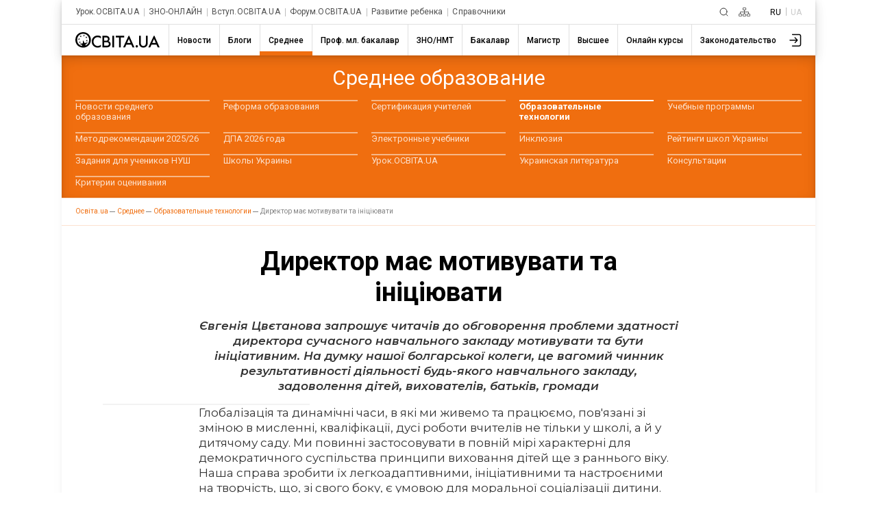

--- FILE ---
content_type: text/html; charset=utf-8
request_url: https://www.google.com/recaptcha/api2/aframe
body_size: 266
content:
<!DOCTYPE HTML><html><head><meta http-equiv="content-type" content="text/html; charset=UTF-8"></head><body><script nonce="T_HWvERSxojiWNpmrfEwHw">/** Anti-fraud and anti-abuse applications only. See google.com/recaptcha */ try{var clients={'sodar':'https://pagead2.googlesyndication.com/pagead/sodar?'};window.addEventListener("message",function(a){try{if(a.source===window.parent){var b=JSON.parse(a.data);var c=clients[b['id']];if(c){var d=document.createElement('img');d.src=c+b['params']+'&rc='+(localStorage.getItem("rc::a")?sessionStorage.getItem("rc::b"):"");window.document.body.appendChild(d);sessionStorage.setItem("rc::e",parseInt(sessionStorage.getItem("rc::e")||0)+1);localStorage.setItem("rc::h",'1768453791017');}}}catch(b){}});window.parent.postMessage("_grecaptcha_ready", "*");}catch(b){}</script></body></html>

--- FILE ---
content_type: image/svg+xml
request_url: https://ru.osvita.ua/doc/i/icons/banner_forum.svg
body_size: 16688
content:
<svg width="700" height="93" viewBox="0 0 700 93" fill="none" xmlns="http://www.w3.org/2000/svg">
<g clip-path="url(#clip0_2_3)">
<rect width="700" height="93" rx="5" fill="white"/>
<rect width="700" height="93" rx="5" fill="url(#paint0_linear_2_3)"/>
<path fill-rule="evenodd" clip-rule="evenodd" d="M0 72.4884L13 58.4884C26 44.4884 52 16.4884 78 -7.51164C104 -32.5116 130 -53.5116 156 -39.5116C181 -25.5116 207 23.4884 233 34.4884C259 44.4884 285 16.4884 311 20.4884C337 23.4884 363 58.4884 389 44.4884C415 30.4884 441 -32.5116 467 -39.5116C493 -46.5116 519 2.48836 544 9.48836C570 16.4884 596 -18.5116 622 -11.5116C648 -4.51164 674 44.4884 687 69.4884L700 93.4884H687C674 93.4884 648 93.4884 622 93.4884C596 93.4884 570 93.4884 544 93.4884C519 93.4884 493 93.4884 467 93.4884C441 93.4884 415 93.4884 389 93.4884C363 93.4884 337 93.4884 311 93.4884C285 93.4884 259 93.4884 233 93.4884C207 93.4884 181 93.4884 156 93.4884C130 93.4884 104 93.4884 78 93.4884C52 93.4884 26 93.4884 13 93.4884H0V72.4884Z" fill="url(#paint1_linear_2_3)"/>
<circle cx="585" cy="46" r="90" fill="url(#paint2_linear_2_3)"/>
<path d="M76.6211 30.0605H79.7852C80.6315 30.0605 81.4128 30.2005 82.1289 30.4805C82.8451 30.7539 83.4668 31.151 83.9941 31.6719C84.528 32.1862 84.9414 32.8079 85.2344 33.5371C85.5273 34.2598 85.6738 35.0671 85.6738 35.959C85.6738 36.8314 85.5273 37.6257 85.2344 38.3418C84.9414 39.0514 84.528 39.6602 83.9941 40.168C83.4668 40.6758 82.8451 41.0664 82.1289 41.3398C81.4128 41.6133 80.6315 41.75 79.7852 41.75H76.6211C75.7682 41.75 74.9837 41.6133 74.2676 41.3398C73.5514 41.0664 72.9264 40.679 72.3926 40.1777C71.8587 39.6699 71.4421 39.0612 71.1426 38.3516C70.8496 37.6419 70.7031 36.8509 70.7031 35.9785C70.7031 35.0866 70.8496 34.2793 71.1426 33.5566C71.4421 32.8275 71.8587 32.2025 72.3926 31.6816C72.9264 31.1608 73.5514 30.7604 74.2676 30.4805C74.9837 30.2005 75.7682 30.0605 76.6211 30.0605ZM76.6211 32.4043C75.9961 32.4043 75.446 32.541 74.9707 32.8145C74.4954 33.0879 74.1276 33.4915 73.8672 34.0254C73.6068 34.5527 73.4766 35.2038 73.4766 35.9785C73.4766 36.5384 73.5514 37.0332 73.7012 37.4629C73.8574 37.8861 74.0755 38.2409 74.3555 38.5273C74.6354 38.8138 74.9674 39.0319 75.3516 39.1816C75.7357 39.3314 76.1589 39.4062 76.6211 39.4062H79.8047C80.4232 39.4062 80.9635 39.2728 81.4258 39.0059C81.8945 38.7389 82.2591 38.3483 82.5195 37.834C82.7799 37.3197 82.9102 36.6947 82.9102 35.959C82.9102 35.3796 82.8353 34.8685 82.6855 34.4258C82.5358 33.9831 82.3242 33.612 82.0508 33.3125C81.7773 33.013 81.4486 32.7884 81.0645 32.6387C80.6868 32.4824 80.2669 32.4043 79.8047 32.4043H76.6211ZM79.6094 28.1953V43.5859H76.7969V28.1953H79.6094ZM86.9727 37.8242V37.6191C86.9727 36.8444 87.0833 36.1315 87.3047 35.4805C87.526 34.8229 87.8483 34.2533 88.2715 33.7715C88.6947 33.2897 89.2155 32.9154 89.834 32.6484C90.4525 32.375 91.1621 32.2383 91.9629 32.2383C92.7637 32.2383 93.4766 32.375 94.1016 32.6484C94.7266 32.9154 95.2507 33.2897 95.6738 33.7715C96.1035 34.2533 96.429 34.8229 96.6504 35.4805C96.8717 36.1315 96.9824 36.8444 96.9824 37.6191V37.8242C96.9824 38.5924 96.8717 39.3053 96.6504 39.9629C96.429 40.6139 96.1035 41.1836 95.6738 41.6719C95.2507 42.1536 94.7298 42.528 94.1113 42.7949C93.4928 43.0618 92.7832 43.1953 91.9824 43.1953C91.1816 43.1953 90.4688 43.0618 89.8438 42.7949C89.2253 42.528 88.7012 42.1536 88.2715 41.6719C87.8483 41.1836 87.526 40.6139 87.3047 39.9629C87.0833 39.3053 86.9727 38.5924 86.9727 37.8242ZM89.7852 37.6191V37.8242C89.7852 38.2669 89.8242 38.6803 89.9023 39.0645C89.9805 39.4486 90.1042 39.7871 90.2734 40.0801C90.4492 40.3665 90.6771 40.5911 90.957 40.7539C91.237 40.9167 91.5788 40.998 91.9824 40.998C92.373 40.998 92.7083 40.9167 92.9883 40.7539C93.2682 40.5911 93.4928 40.3665 93.6621 40.0801C93.8314 39.7871 93.9551 39.4486 94.0332 39.0645C94.1178 38.6803 94.1602 38.2669 94.1602 37.8242V37.6191C94.1602 37.1895 94.1178 36.7858 94.0332 36.4082C93.9551 36.0241 93.8281 35.6855 93.6523 35.3926C93.4831 35.0931 93.2585 34.8587 92.9785 34.6895C92.6986 34.5202 92.36 34.4355 91.9629 34.4355C91.5658 34.4355 91.2272 34.5202 90.9473 34.6895C90.6738 34.8587 90.4492 35.0931 90.2734 35.3926C90.1042 35.6855 89.9805 36.0241 89.9023 36.4082C89.8242 36.7858 89.7852 37.1895 89.7852 37.6191ZM101.523 34.4648V47.0625H98.7109V32.4336H101.318L101.523 34.4648ZM108.213 37.5996V37.8047C108.213 38.5729 108.122 39.2858 107.939 39.9434C107.764 40.6009 107.503 41.1738 107.158 41.6621C106.813 42.1439 106.383 42.5215 105.869 42.7949C105.361 43.0618 104.775 43.1953 104.111 43.1953C103.467 43.1953 102.907 43.0651 102.432 42.8047C101.956 42.5443 101.556 42.1797 101.23 41.7109C100.911 41.2357 100.654 40.6855 100.459 40.0605C100.264 39.4355 100.114 38.765 100.01 38.0488V37.5117C100.114 36.7435 100.264 36.0404 100.459 35.4023C100.654 34.7578 100.911 34.2012 101.23 33.7324C101.556 33.2572 101.953 32.8893 102.422 32.6289C102.897 32.3685 103.454 32.2383 104.092 32.2383C104.762 32.2383 105.352 32.3652 105.859 32.6191C106.374 32.873 106.803 33.2376 107.148 33.7129C107.5 34.1882 107.764 34.7546 107.939 35.4121C108.122 36.0697 108.213 36.7988 108.213 37.5996ZM105.391 37.8047V37.5996C105.391 37.1504 105.352 36.737 105.273 36.3594C105.202 35.9753 105.085 35.64 104.922 35.3535C104.766 35.0671 104.557 34.8457 104.297 34.6895C104.043 34.5267 103.734 34.4453 103.369 34.4453C102.985 34.4453 102.656 34.5072 102.383 34.6309C102.116 34.7546 101.898 34.9336 101.729 35.168C101.559 35.4023 101.432 35.6823 101.348 36.0078C101.263 36.3333 101.211 36.7012 101.191 37.1113V38.4688C101.224 38.9505 101.315 39.3835 101.465 39.7676C101.615 40.1452 101.846 40.4447 102.158 40.666C102.471 40.8874 102.881 40.998 103.389 40.998C103.76 40.998 104.072 40.9167 104.326 40.7539C104.58 40.5846 104.785 40.3535 104.941 40.0605C105.104 39.7676 105.218 39.429 105.283 39.0449C105.355 38.6608 105.391 38.2474 105.391 37.8047ZM112.979 41.8086L115.781 32.4336H118.799L114.551 44.5918C114.46 44.8587 114.336 45.1452 114.18 45.4512C114.03 45.7572 113.825 46.0469 113.564 46.3203C113.311 46.6003 112.988 46.8281 112.598 47.0039C112.214 47.1797 111.742 47.2676 111.182 47.2676C110.915 47.2676 110.697 47.2513 110.527 47.2188C110.358 47.1862 110.156 47.1406 109.922 47.082V45.0215C109.993 45.0215 110.068 45.0215 110.146 45.0215C110.225 45.028 110.299 45.0312 110.371 45.0312C110.742 45.0312 111.045 44.9889 111.279 44.9043C111.514 44.8197 111.702 44.6895 111.846 44.5137C111.989 44.3444 112.103 44.123 112.188 43.8496L112.979 41.8086ZM111.807 32.4336L114.102 40.0898L114.502 43.0684L112.588 43.2734L108.789 32.4336H111.807ZM126.348 39.7676L129.121 32.4336H131.416L127.295 43H125.4L121.299 32.4336H123.594L126.348 39.7676ZM122.92 32.4336V43H120.107V32.4336H122.92ZM129.844 43V32.4336H132.656V43H129.844ZM135.254 41.6426C135.254 41.2259 135.397 40.8776 135.684 40.5977C135.977 40.3177 136.364 40.1777 136.846 40.1777C137.327 40.1777 137.712 40.3177 137.998 40.5977C138.291 40.8776 138.438 41.2259 138.438 41.6426C138.438 42.0592 138.291 42.4076 137.998 42.6875C137.712 42.9674 137.327 43.1074 136.846 43.1074C136.364 43.1074 135.977 42.9674 135.684 42.6875C135.397 42.4076 135.254 42.0592 135.254 41.6426ZM152.773 35.5586V36.2324C152.773 37.3132 152.627 38.2832 152.334 39.1426C152.041 40.002 151.628 40.7344 151.094 41.3398C150.56 41.9388 149.922 42.3978 149.18 42.7168C148.444 43.0358 147.627 43.1953 146.729 43.1953C145.837 43.1953 145.02 43.0358 144.277 42.7168C143.542 42.3978 142.904 41.9388 142.363 41.3398C141.823 40.7344 141.403 40.002 141.104 39.1426C140.811 38.2832 140.664 37.3132 140.664 36.2324V35.5586C140.664 34.4714 140.811 33.5013 141.104 32.6484C141.396 31.7891 141.81 31.0566 142.344 30.4512C142.884 29.8457 143.522 29.3835 144.258 29.0645C145 28.7454 145.817 28.5859 146.709 28.5859C147.607 28.5859 148.424 28.7454 149.16 29.0645C149.902 29.3835 150.54 29.8457 151.074 30.4512C151.615 31.0566 152.031 31.7891 152.324 32.6484C152.624 33.5013 152.773 34.4714 152.773 35.5586ZM149.814 36.2324V35.5391C149.814 34.7839 149.746 34.1198 149.609 33.5469C149.473 32.974 149.271 32.4922 149.004 32.1016C148.737 31.7109 148.411 31.418 148.027 31.2227C147.643 31.0208 147.204 30.9199 146.709 30.9199C146.214 30.9199 145.775 31.0208 145.391 31.2227C145.013 31.418 144.691 31.7109 144.424 32.1016C144.163 32.4922 143.965 32.974 143.828 33.5469C143.691 34.1198 143.623 34.7839 143.623 35.5391V36.2324C143.623 36.9811 143.691 37.6452 143.828 38.2246C143.965 38.7975 144.167 39.2826 144.434 39.6797C144.701 40.0703 145.026 40.3665 145.41 40.5684C145.794 40.7702 146.234 40.8711 146.729 40.8711C147.223 40.8711 147.663 40.7702 148.047 40.5684C148.431 40.3665 148.753 40.0703 149.014 39.6797C149.274 39.2826 149.473 38.7975 149.609 38.2246C149.746 37.6452 149.814 36.9811 149.814 36.2324ZM163.125 38.2832H166.045C165.986 39.2402 165.723 40.0898 165.254 40.832C164.792 41.5742 164.144 42.1536 163.311 42.5703C162.484 42.987 161.488 43.1953 160.322 43.1953C159.411 43.1953 158.594 43.0391 157.871 42.7266C157.148 42.4076 156.53 41.9518 156.016 41.3594C155.508 40.7669 155.12 40.0508 154.854 39.2109C154.587 38.3711 154.453 37.4303 154.453 36.3887V35.4023C154.453 34.3607 154.59 33.4199 154.863 32.5801C155.143 31.7337 155.54 31.0143 156.055 30.4219C156.576 29.8294 157.197 29.3737 157.92 29.0547C158.643 28.7357 159.45 28.5762 160.342 28.5762C161.527 28.5762 162.526 28.791 163.34 29.2207C164.16 29.6504 164.795 30.2428 165.244 30.998C165.7 31.7533 165.973 32.6126 166.064 33.5762H163.135C163.102 33.0033 162.988 32.5182 162.793 32.1211C162.598 31.7174 162.301 31.4147 161.904 31.2129C161.514 31.0046 160.993 30.9004 160.342 30.9004C159.854 30.9004 159.427 30.9915 159.062 31.1738C158.698 31.3561 158.392 31.6328 158.145 32.0039C157.897 32.375 157.712 32.8438 157.588 33.4102C157.471 33.9701 157.412 34.6276 157.412 35.3828V36.3887C157.412 37.1243 157.467 37.7721 157.578 38.332C157.689 38.8854 157.858 39.3542 158.086 39.7383C158.32 40.1159 158.62 40.4023 158.984 40.5977C159.355 40.7865 159.801 40.8809 160.322 40.8809C160.934 40.8809 161.439 40.7832 161.836 40.5879C162.233 40.3926 162.536 40.1029 162.744 39.7188C162.959 39.3346 163.086 38.8561 163.125 38.2832ZM173.535 36.7598H169.883L169.863 34.748H172.93C173.47 34.748 173.913 34.6797 174.258 34.543C174.603 34.3997 174.86 34.1947 175.029 33.9277C175.205 33.6543 175.293 33.3223 175.293 32.9316C175.293 32.4889 175.208 32.1309 175.039 31.8574C174.876 31.584 174.619 31.3854 174.268 31.2617C173.923 31.138 173.477 31.0762 172.93 31.0762H170.898V43H167.969V28.7812H172.93C173.757 28.7812 174.495 28.8594 175.146 29.0156C175.804 29.1719 176.361 29.4095 176.816 29.7285C177.272 30.0475 177.62 30.4512 177.861 30.9395C178.102 31.4212 178.223 31.9941 178.223 32.6582C178.223 33.2441 178.089 33.7845 177.822 34.2793C177.562 34.7741 177.148 35.1777 176.582 35.4902C176.022 35.8027 175.29 35.9753 174.385 36.0078L173.535 36.7598ZM173.408 43H169.082L170.225 40.7148H173.408C173.923 40.7148 174.342 40.6335 174.668 40.4707C174.993 40.3014 175.234 40.0736 175.391 39.7871C175.547 39.5007 175.625 39.1719 175.625 38.8008C175.625 38.3841 175.553 38.0228 175.41 37.7168C175.273 37.4108 175.052 37.1764 174.746 37.0137C174.44 36.8444 174.036 36.7598 173.535 36.7598H170.713L170.732 34.748H174.248L174.922 35.5391C175.788 35.526 176.484 35.679 177.012 35.998C177.546 36.3105 177.933 36.7174 178.174 37.2188C178.421 37.7201 178.545 38.2572 178.545 38.8301C178.545 39.7415 178.346 40.5098 177.949 41.1348C177.552 41.7533 176.969 42.2188 176.201 42.5312C175.439 42.8438 174.508 43 173.408 43ZM183.857 28.7812V43H180.938V28.7812H183.857ZM192.666 28.7812V43H189.746V28.7812H192.666ZM197.041 28.7812V31.0762H185.439V28.7812H197.041ZM203.438 31.2129L199.57 43H196.455L201.738 28.7812H203.721L203.438 31.2129ZM206.65 43L202.773 31.2129L202.461 28.7812H204.463L209.775 43H206.65ZM206.475 37.707V40.002H198.965V37.707H206.475ZM211.055 41.6426C211.055 41.2259 211.198 40.8776 211.484 40.5977C211.777 40.3177 212.165 40.1777 212.646 40.1777C213.128 40.1777 213.512 40.3177 213.799 40.5977C214.092 40.8776 214.238 41.2259 214.238 41.6426C214.238 42.0592 214.092 42.4076 213.799 42.6875C213.512 42.9674 213.128 43.1074 212.646 43.1074C212.165 43.1074 211.777 42.9674 211.484 42.6875C211.198 42.4076 211.055 42.0592 211.055 41.6426ZM224.746 28.7812H227.666V38.1758C227.666 39.2695 227.432 40.1908 226.963 40.9395C226.501 41.6882 225.859 42.2513 225.039 42.6289C224.225 43.0065 223.288 43.1953 222.227 43.1953C221.165 43.1953 220.221 43.0065 219.395 42.6289C218.574 42.2513 217.93 41.6882 217.461 40.9395C216.999 40.1908 216.768 39.2695 216.768 38.1758V28.7812H219.697V38.1758C219.697 38.8138 219.798 39.3346 220 39.7383C220.202 40.1419 220.492 40.4382 220.869 40.627C221.253 40.8158 221.706 40.9102 222.227 40.9102C222.76 40.9102 223.213 40.8158 223.584 40.627C223.962 40.4382 224.248 40.1419 224.443 39.7383C224.645 39.3346 224.746 38.8138 224.746 38.1758V28.7812ZM235.645 31.2129L231.777 43H228.662L233.945 28.7812H235.928L235.645 31.2129ZM238.857 43L234.98 31.2129L234.668 28.7812H236.67L241.982 43H238.857ZM238.682 37.707V40.002H231.172V37.707H238.682Z" fill="white"/>
<path d="M78.358 65L74.592 60.114L75.432 59.61L79.548 65H78.358ZM71.652 65V55.2H72.66V65H71.652ZM72.352 60.506V59.596H75.418V60.506H72.352ZM75.516 60.212L74.564 60.044L78.218 55.2H79.338L75.516 60.212ZM83.7042 65.07C82.9949 65.07 82.3556 64.9113 81.7862 64.594C81.2262 64.2673 80.7829 63.824 80.4562 63.264C80.1296 62.6947 79.9662 62.046 79.9662 61.318C79.9662 60.5807 80.1296 59.932 80.4562 59.372C80.7829 58.812 81.2262 58.3733 81.7862 58.056C82.3462 57.7387 82.9856 57.58 83.7042 57.58C84.4322 57.58 85.0762 57.7387 85.6362 58.056C86.2056 58.3733 86.6489 58.812 86.9662 59.372C87.2929 59.932 87.4563 60.5807 87.4563 61.318C87.4563 62.046 87.2929 62.6947 86.9662 63.264C86.6489 63.824 86.2056 64.2673 85.6362 64.594C85.0669 64.9113 84.4229 65.07 83.7042 65.07ZM83.7042 64.188C84.2362 64.188 84.7076 64.0713 85.1182 63.838C85.5289 63.5953 85.8509 63.2593 86.0842 62.83C86.3269 62.3913 86.4482 61.8873 86.4482 61.318C86.4482 60.7393 86.3269 60.2353 86.0842 59.806C85.8509 59.3767 85.5289 59.0453 85.1182 58.812C84.7076 58.5693 84.2409 58.448 83.7182 58.448C83.1956 58.448 82.7289 58.5693 82.3182 58.812C81.9076 59.0453 81.5809 59.3767 81.3382 59.806C81.0956 60.2353 80.9742 60.7393 80.9742 61.318C80.9742 61.8873 81.0956 62.3913 81.3382 62.83C81.5809 63.2593 81.9076 63.5953 82.3182 63.838C82.7289 64.0713 83.1909 64.188 83.7042 64.188ZM89.4406 65V57.65H90.4346V60.898H95.0686V57.65H96.0626V65H95.0686V61.752H90.4346V65H89.4406ZM101.828 65.07C101.1 65.07 100.447 64.9113 99.8679 64.594C99.2986 64.2673 98.8506 63.824 98.5239 63.264C98.1972 62.6947 98.0339 62.046 98.0339 61.318C98.0339 60.5807 98.1972 59.932 98.5239 59.372C98.8506 58.812 99.2986 58.3733 99.8679 58.056C100.447 57.7387 101.1 57.58 101.828 57.58C102.453 57.58 103.018 57.7013 103.522 57.944C104.026 58.1867 104.423 58.5507 104.712 59.036L103.97 59.54C103.718 59.1667 103.405 58.8913 103.032 58.714C102.659 58.5367 102.253 58.448 101.814 58.448C101.291 58.448 100.82 58.5693 100.4 58.812C99.9799 59.0453 99.6486 59.3767 99.4059 59.806C99.1632 60.2353 99.0419 60.7393 99.0419 61.318C99.0419 61.8967 99.1632 62.4007 99.4059 62.83C99.6486 63.2593 99.9799 63.5953 100.4 63.838C100.82 64.0713 101.291 64.188 101.814 64.188C102.253 64.188 102.659 64.0993 103.032 63.922C103.405 63.7447 103.718 63.474 103.97 63.11L104.712 63.614C104.423 64.09 104.026 64.454 103.522 64.706C103.018 64.9487 102.453 65.07 101.828 65.07ZM106.513 67.786C106.168 67.786 105.837 67.73 105.519 67.618C105.211 67.506 104.945 67.338 104.721 67.114L105.183 66.372C105.37 66.5493 105.571 66.6847 105.785 66.778C106.009 66.8807 106.257 66.932 106.527 66.932C106.854 66.932 107.134 66.8387 107.367 66.652C107.61 66.4747 107.839 66.1573 108.053 65.7L108.529 64.622L108.641 64.468L111.665 57.65H112.645L108.963 65.882C108.758 66.358 108.529 66.736 108.277 67.016C108.035 67.296 107.769 67.492 107.479 67.604C107.19 67.7253 106.868 67.786 106.513 67.786ZM108.473 65.21L105.085 57.65H106.121L109.117 64.398L108.473 65.21ZM112.395 64.986L112.465 64.132C112.531 64.1413 112.591 64.1553 112.647 64.174C112.713 64.1833 112.769 64.188 112.815 64.188C113.114 64.188 113.352 64.076 113.529 63.852C113.716 63.628 113.856 63.3293 113.949 62.956C114.043 62.5827 114.108 62.1627 114.145 61.696C114.183 61.22 114.215 60.744 114.243 60.268L114.369 57.65H119.759V65H118.765V58.224L119.017 58.518H115.013L115.251 58.21L115.139 60.338C115.111 60.9727 115.06 61.5793 114.985 62.158C114.92 62.7367 114.813 63.2453 114.663 63.684C114.523 64.1227 114.327 64.468 114.075 64.72C113.823 64.9627 113.501 65.084 113.109 65.084C112.997 65.084 112.881 65.0747 112.759 65.056C112.647 65.0373 112.526 65.014 112.395 64.986ZM125.609 60.24C126.533 60.2493 127.233 60.4547 127.709 60.856C128.194 61.2573 128.437 61.836 128.437 62.592C128.437 63.376 128.176 63.978 127.653 64.398C127.14 64.818 126.393 65.0233 125.413 65.014L122.445 65V57.65H123.439V60.212L125.609 60.24ZM125.357 64.258C126.038 64.2673 126.552 64.132 126.897 63.852C127.252 63.5627 127.429 63.1427 127.429 62.592C127.429 62.0413 127.256 61.64 126.911 61.388C126.566 61.1267 126.048 60.9913 125.357 60.982L123.439 60.954V64.23L125.357 64.258ZM130.855 65V58.252L131.107 58.518H128.069V57.65H134.635V58.518H131.597L131.849 58.252V65H130.855ZM136.059 67.786C135.713 67.786 135.382 67.73 135.065 67.618C134.757 67.506 134.491 67.338 134.267 67.114L134.729 66.372C134.915 66.5493 135.116 66.6847 135.331 66.778C135.555 66.8807 135.802 66.932 136.073 66.932C136.399 66.932 136.679 66.8387 136.913 66.652C137.155 66.4747 137.384 66.1573 137.599 65.7L138.075 64.622L138.187 64.468L141.211 57.65H142.191L138.509 65.882C138.303 66.358 138.075 66.736 137.823 67.016C137.58 67.296 137.314 67.492 137.025 67.604C136.735 67.7253 136.413 67.786 136.059 67.786ZM138.019 65.21L134.631 57.65H135.667L138.663 64.398L138.019 65.21ZM143.599 65V57.65H144.593V63.488L149.507 57.65H150.389V65H149.395V59.148L144.495 65H143.599ZM146.931 56.586C146.315 56.586 145.816 56.432 145.433 56.124C145.06 55.8067 144.864 55.354 144.845 54.766H145.559C145.569 55.1393 145.699 55.4333 145.951 55.648C146.203 55.8627 146.53 55.97 146.931 55.97C147.333 55.97 147.659 55.8627 147.911 55.648C148.173 55.4333 148.308 55.1393 148.317 54.766H149.031C149.022 55.354 148.826 55.8067 148.443 56.124C148.061 56.432 147.557 56.586 146.931 56.586ZM156.178 65.07C155.45 65.07 154.797 64.9113 154.218 64.594C153.649 64.2673 153.201 63.824 152.874 63.264C152.547 62.6947 152.384 62.046 152.384 61.318C152.384 60.5807 152.547 59.932 152.874 59.372C153.201 58.812 153.649 58.3733 154.218 58.056C154.797 57.7387 155.45 57.58 156.178 57.58C156.803 57.58 157.368 57.7013 157.872 57.944C158.376 58.1867 158.773 58.5507 159.062 59.036L158.32 59.54C158.068 59.1667 157.755 58.8913 157.382 58.714C157.009 58.5367 156.603 58.448 156.164 58.448C155.641 58.448 155.17 58.5693 154.75 58.812C154.33 59.0453 153.999 59.3767 153.756 59.806C153.513 60.2353 153.392 60.7393 153.392 61.318C153.392 61.8967 153.513 62.4007 153.756 62.83C153.999 63.2593 154.33 63.5953 154.75 63.838C155.17 64.0713 155.641 64.188 156.164 64.188C156.603 64.188 157.009 64.0993 157.382 63.922C157.755 63.7447 158.068 63.474 158.32 63.11L159.062 63.614C158.773 64.09 158.376 64.454 157.872 64.706C157.368 64.9487 156.803 65.07 156.178 65.07ZM165.347 65V62.354L165.529 62.564H163.037C162.094 62.564 161.357 62.3587 160.825 61.948C160.293 61.5373 160.027 60.94 160.027 60.156C160.027 59.316 160.311 58.6907 160.881 58.28C161.45 57.86 162.211 57.65 163.163 57.65H166.257V65H165.347ZM159.971 65L161.987 62.172H163.023L161.049 65H159.971ZM165.347 62.06V58.224L165.529 58.518H163.191C162.509 58.518 161.977 58.6487 161.595 58.91C161.221 59.1713 161.035 59.596 161.035 60.184C161.035 61.276 161.73 61.822 163.121 61.822H165.529L165.347 62.06ZM173.875 65V58.252L174.127 58.518H171.089V57.65H177.655V58.518H174.617L174.869 58.252V65H173.875ZM183.516 65V63.376L183.474 63.11V60.394C183.474 59.7687 183.297 59.288 182.942 58.952C182.597 58.616 182.079 58.448 181.388 58.448C180.912 58.448 180.459 58.5273 180.03 58.686C179.601 58.8447 179.237 59.0547 178.938 59.316L178.49 58.574C178.863 58.2567 179.311 58.014 179.834 57.846C180.357 57.6687 180.907 57.58 181.486 57.58C182.438 57.58 183.171 57.818 183.684 58.294C184.207 58.7607 184.468 59.4747 184.468 60.436V65H183.516ZM180.982 65.07C180.431 65.07 179.951 64.9813 179.54 64.804C179.139 64.6173 178.831 64.3653 178.616 64.048C178.401 63.7213 178.294 63.348 178.294 62.928C178.294 62.5453 178.383 62.2 178.56 61.892C178.747 61.5747 179.045 61.3227 179.456 61.136C179.876 60.94 180.436 60.842 181.136 60.842H183.67V61.584H181.164C180.455 61.584 179.96 61.71 179.68 61.962C179.409 62.214 179.274 62.5267 179.274 62.9C179.274 63.32 179.437 63.656 179.764 63.908C180.091 64.16 180.548 64.286 181.136 64.286C181.696 64.286 182.177 64.16 182.578 63.908C182.989 63.6467 183.287 63.2733 183.474 62.788L183.698 63.474C183.511 63.9593 183.185 64.3467 182.718 64.636C182.261 64.9253 181.682 65.07 180.982 65.07ZM193.578 65.07C192.85 65.07 192.197 64.9113 191.618 64.594C191.049 64.2673 190.601 63.824 190.274 63.264C189.948 62.6947 189.784 62.046 189.784 61.318C189.784 60.5807 189.948 59.932 190.274 59.372C190.601 58.812 191.049 58.3733 191.618 58.056C192.197 57.7387 192.85 57.58 193.578 57.58C194.204 57.58 194.768 57.7013 195.272 57.944C195.776 58.1867 196.173 58.5507 196.462 59.036L195.72 59.54C195.468 59.1667 195.156 58.8913 194.782 58.714C194.409 58.5367 194.003 58.448 193.564 58.448C193.042 58.448 192.57 58.5693 192.15 58.812C191.73 59.0453 191.399 59.3767 191.156 59.806C190.914 60.2353 190.792 60.7393 190.792 61.318C190.792 61.8967 190.914 62.4007 191.156 62.83C191.399 63.2593 191.73 63.5953 192.15 63.838C192.57 64.0713 193.042 64.188 193.564 64.188C194.003 64.188 194.409 64.0993 194.782 63.922C195.156 63.7447 195.468 63.474 195.72 63.11L196.462 63.614C196.173 64.09 195.776 64.454 195.272 64.706C194.768 64.9487 194.204 65.07 193.578 65.07ZM198.247 65V57.65H204.855V65H203.861V58.252L204.113 58.518H198.989L199.241 58.252V65H198.247ZM207.54 65V57.65H208.534V65H207.54ZM208.044 56.026C207.839 56.026 207.666 55.956 207.526 55.816C207.386 55.676 207.316 55.508 207.316 55.312C207.316 55.116 207.386 54.9527 207.526 54.822C207.666 54.682 207.839 54.612 208.044 54.612C208.25 54.612 208.422 54.6773 208.562 54.808C208.702 54.9387 208.772 55.102 208.772 55.298C208.772 55.5033 208.702 55.676 208.562 55.816C208.432 55.956 208.259 56.026 208.044 56.026ZM209.885 64.986L209.955 64.132C210.02 64.1413 210.081 64.1553 210.137 64.174C210.202 64.1833 210.258 64.188 210.305 64.188C210.603 64.188 210.841 64.076 211.019 63.852C211.205 63.628 211.345 63.3293 211.439 62.956C211.532 62.5827 211.597 62.1627 211.635 61.696C211.672 61.22 211.705 60.744 211.733 60.268L211.859 57.65H217.249V65H216.255V58.224L216.507 58.518H212.503L212.741 58.21L212.629 60.338C212.601 60.9727 212.549 61.5793 212.475 62.158C212.409 62.7367 212.302 63.2453 212.153 63.684C212.013 64.1227 211.817 64.468 211.565 64.72C211.313 64.9627 210.991 65.084 210.599 65.084C210.487 65.084 210.37 65.0747 210.249 65.056C210.137 65.0373 210.015 65.014 209.885 64.986ZM225.324 65L222.3 61.36L223.126 60.87L226.5 65H225.324ZM219.934 65V57.65H220.928V65H219.934ZM220.62 61.724V60.87H222.986V61.724H220.62ZM223.21 61.43L222.286 61.29L225.212 57.65H226.29L223.21 61.43ZM227.631 67.786C227.286 67.786 226.955 67.73 226.637 67.618C226.329 67.506 226.063 67.338 225.839 67.114L226.301 66.372C226.488 66.5493 226.689 66.6847 226.903 66.778C227.127 66.8807 227.375 66.932 227.645 66.932C227.972 66.932 228.252 66.8387 228.485 66.652C228.728 66.4747 228.957 66.1573 229.171 65.7L229.647 64.622L229.759 64.468L232.783 57.65H233.763L230.081 65.882C229.876 66.358 229.647 66.736 229.395 67.016C229.153 67.296 228.887 67.492 228.597 67.604C228.308 67.7253 227.986 67.786 227.631 67.786ZM229.591 65.21L226.203 57.65H227.239L230.235 64.398L229.591 65.21ZM235.172 65V57.65H236.166V63.488L241.08 57.65H241.962V65H240.968V59.148L236.068 65H235.172ZM238.504 56.586C237.888 56.586 237.389 56.432 237.006 56.124C236.633 55.8067 236.437 55.354 236.418 54.766H237.132C237.141 55.1393 237.272 55.4333 237.524 55.648C237.776 55.8627 238.103 55.97 238.504 55.97C238.905 55.97 239.232 55.8627 239.484 55.648C239.745 55.4333 239.881 55.1393 239.89 54.766H240.604C240.595 55.354 240.399 55.8067 240.016 56.124C239.633 56.432 239.129 56.586 238.504 56.586ZM247.751 65.07C247.023 65.07 246.369 64.9113 245.791 64.594C245.221 64.2673 244.773 63.824 244.447 63.264C244.12 62.6947 243.957 62.046 243.957 61.318C243.957 60.5807 244.12 59.932 244.447 59.372C244.773 58.812 245.221 58.3733 245.791 58.056C246.369 57.7387 247.023 57.58 247.751 57.58C248.376 57.58 248.941 57.7013 249.445 57.944C249.949 58.1867 250.345 58.5507 250.635 59.036L249.893 59.54C249.641 59.1667 249.328 58.8913 248.955 58.714C248.581 58.5367 248.175 58.448 247.737 58.448C247.214 58.448 246.743 58.5693 246.323 58.812C245.903 59.0453 245.571 59.3767 245.329 59.806C245.086 60.2353 244.965 60.7393 244.965 61.318C244.965 61.8967 245.086 62.4007 245.329 62.83C245.571 63.2593 245.903 63.5953 246.323 63.838C246.743 64.0713 247.214 64.188 247.737 64.188C248.175 64.188 248.581 64.0993 248.955 63.922C249.328 63.7447 249.641 63.474 249.893 63.11L250.635 63.614C250.345 64.09 249.949 64.454 249.445 64.706C248.941 64.9487 248.376 65.07 247.751 65.07ZM256.919 65V62.354L257.101 62.564H254.609C253.666 62.564 252.929 62.3587 252.397 61.948C251.865 61.5373 251.599 60.94 251.599 60.156C251.599 59.316 251.884 58.6907 252.453 58.28C253.022 57.86 253.783 57.65 254.735 57.65H257.829V65H256.919ZM251.543 65L253.559 62.172H254.595L252.621 65H251.543ZM256.919 62.06V58.224L257.101 58.518H254.763C254.082 58.518 253.55 58.6487 253.167 58.91C252.794 59.1713 252.607 59.596 252.607 60.184C252.607 61.276 253.302 61.822 254.693 61.822H257.101L256.919 62.06ZM266.021 65.084C265.489 65.084 264.962 65.0093 264.439 64.86C263.917 64.7107 263.455 64.482 263.053 64.174L263.375 63.432C263.73 63.6933 264.141 63.894 264.607 64.034C265.074 64.1647 265.536 64.23 265.993 64.23C266.451 64.2207 266.847 64.1553 267.183 64.034C267.519 63.9127 267.781 63.7447 267.967 63.53C268.154 63.3153 268.247 63.0727 268.247 62.802C268.247 62.41 268.07 62.1067 267.715 61.892C267.361 61.668 266.875 61.556 266.259 61.556H264.999V60.828H266.189C266.553 60.828 266.875 60.7813 267.155 60.688C267.435 60.5947 267.65 60.4593 267.799 60.282C267.958 60.1047 268.037 59.8947 268.037 59.652C268.037 59.3907 267.944 59.1667 267.757 58.98C267.58 58.7933 267.333 58.6533 267.015 58.56C266.698 58.4667 266.339 58.42 265.937 58.42C265.573 58.4293 265.195 58.4853 264.803 58.588C264.411 58.6813 264.024 58.826 263.641 59.022L263.361 58.252C263.791 58.028 264.215 57.86 264.635 57.748C265.065 57.6267 265.494 57.566 265.923 57.566C266.511 57.5473 267.039 57.6173 267.505 57.776C267.981 57.9347 268.359 58.1633 268.639 58.462C268.919 58.7513 269.059 59.1013 269.059 59.512C269.059 59.876 268.947 60.1933 268.723 60.464C268.499 60.7347 268.201 60.9447 267.827 61.094C267.454 61.2433 267.029 61.318 266.553 61.318L266.595 61.052C267.435 61.052 268.089 61.2153 268.555 61.542C269.031 61.8687 269.269 62.312 269.269 62.872C269.269 63.3107 269.125 63.698 268.835 64.034C268.546 64.3607 268.154 64.6173 267.659 64.804C267.174 64.9907 266.628 65.084 266.021 65.084ZM280.3 65L277.276 61.36L278.102 60.87L281.476 65H280.3ZM274.91 65V57.65H275.904V65H274.91ZM275.596 61.724V60.87H277.962V61.724H275.596ZM278.186 61.43L277.262 61.29L280.188 57.65H281.266L278.186 61.43ZM285.669 65.07C284.96 65.07 284.32 64.9113 283.751 64.594C283.191 64.2673 282.748 63.824 282.421 63.264C282.094 62.6947 281.931 62.046 281.931 61.318C281.931 60.5807 282.094 59.932 282.421 59.372C282.748 58.812 283.191 58.3733 283.751 58.056C284.311 57.7387 284.95 57.58 285.669 57.58C286.397 57.58 287.041 57.7387 287.601 58.056C288.17 58.3733 288.614 58.812 288.931 59.372C289.258 59.932 289.421 60.5807 289.421 61.318C289.421 62.046 289.258 62.6947 288.931 63.264C288.614 63.824 288.17 64.2673 287.601 64.594C287.032 64.9113 286.388 65.07 285.669 65.07ZM285.669 64.188C286.201 64.188 286.672 64.0713 287.083 63.838C287.494 63.5953 287.816 63.2593 288.049 62.83C288.292 62.3913 288.413 61.8873 288.413 61.318C288.413 60.7393 288.292 60.2353 288.049 59.806C287.816 59.3767 287.494 59.0453 287.083 58.812C286.672 58.5693 286.206 58.448 285.683 58.448C285.16 58.448 284.694 58.5693 284.283 58.812C283.872 59.0453 283.546 59.3767 283.303 59.806C283.06 60.2353 282.939 60.7393 282.939 61.318C282.939 61.8873 283.06 62.3913 283.303 62.83C283.546 63.2593 283.872 63.5953 284.283 63.838C284.694 64.0713 285.156 64.188 285.669 64.188ZM290.02 64.986L290.09 64.132C290.156 64.1413 290.216 64.1553 290.272 64.174C290.338 64.1833 290.394 64.188 290.44 64.188C290.739 64.188 290.977 64.076 291.154 63.852C291.341 63.628 291.481 63.3293 291.574 62.956C291.668 62.5827 291.733 62.1627 291.77 61.696C291.808 61.22 291.84 60.744 291.868 60.268L291.994 57.65H297.384V65H296.39V58.224L296.642 58.518H292.638L292.876 58.21L292.764 60.338C292.736 60.9727 292.685 61.5793 292.61 62.158C292.545 62.7367 292.438 63.2453 292.288 63.684C292.148 64.1227 291.952 64.468 291.7 64.72C291.448 64.9627 291.126 65.084 290.734 65.084C290.622 65.084 290.506 65.0747 290.384 65.056C290.272 65.0373 290.151 65.014 290.02 64.986ZM303.22 65.07C302.455 65.07 301.783 64.9113 301.204 64.594C300.625 64.2673 300.173 63.824 299.846 63.264C299.519 62.6947 299.356 62.046 299.356 61.318C299.356 60.59 299.51 59.946 299.818 59.386C300.135 58.826 300.565 58.3873 301.106 58.07C301.657 57.7433 302.273 57.58 302.954 57.58C303.645 57.58 304.256 57.7387 304.788 58.056C305.329 58.364 305.754 58.8027 306.062 59.372C306.37 59.932 306.524 60.5807 306.524 61.318C306.524 61.3647 306.519 61.416 306.51 61.472C306.51 61.5187 306.51 61.57 306.51 61.626H300.112V60.884H305.978L305.586 61.178C305.586 60.646 305.469 60.1747 305.236 59.764C305.012 59.344 304.704 59.0173 304.312 58.784C303.92 58.5507 303.467 58.434 302.954 58.434C302.45 58.434 301.997 58.5507 301.596 58.784C301.195 59.0173 300.882 59.344 300.658 59.764C300.434 60.184 300.322 60.6647 300.322 61.206V61.36C300.322 61.92 300.443 62.4147 300.686 62.844C300.938 63.264 301.283 63.5953 301.722 63.838C302.17 64.0713 302.679 64.188 303.248 64.188C303.696 64.188 304.111 64.1087 304.494 63.95C304.886 63.7913 305.222 63.5487 305.502 63.222L306.062 63.866C305.735 64.258 305.325 64.5567 304.83 64.762C304.345 64.9673 303.808 65.07 303.22 65.07ZM308.584 65V57.65H313.792V58.518H309.326L309.578 58.266V65H308.584ZM319.653 65V63.376L319.611 63.11V60.394C319.611 59.7687 319.434 59.288 319.079 58.952C318.734 58.616 318.216 58.448 317.525 58.448C317.049 58.448 316.596 58.5273 316.167 58.686C315.738 58.8447 315.374 59.0547 315.075 59.316L314.627 58.574C315 58.2567 315.448 58.014 315.971 57.846C316.494 57.6687 317.044 57.58 317.623 57.58C318.575 57.58 319.308 57.818 319.821 58.294C320.344 58.7607 320.605 59.4747 320.605 60.436V65H319.653ZM317.119 65.07C316.568 65.07 316.088 64.9813 315.677 64.804C315.276 64.6173 314.968 64.3653 314.753 64.048C314.538 63.7213 314.431 63.348 314.431 62.928C314.431 62.5453 314.52 62.2 314.697 61.892C314.884 61.5747 315.182 61.3227 315.593 61.136C316.013 60.94 316.573 60.842 317.273 60.842H319.807V61.584H317.301C316.592 61.584 316.097 61.71 315.817 61.962C315.546 62.214 315.411 62.5267 315.411 62.9C315.411 63.32 315.574 63.656 315.901 63.908C316.228 64.16 316.685 64.286 317.273 64.286C317.833 64.286 318.314 64.16 318.715 63.908C319.126 63.6467 319.424 63.2733 319.611 62.788L319.835 63.474C319.648 63.9593 319.322 64.3467 318.855 64.636C318.398 64.9253 317.819 65.07 317.119 65.07ZM323.111 65V57.65H324.119L327.451 63.292H327.031L330.419 57.65H331.343V65H330.433V58.784L330.615 58.868L327.451 64.104H327.003L323.811 58.812L324.021 58.77V65H323.111ZM334.032 65V57.65H335.026V63.488L339.94 57.65H340.822V65H339.828V59.148L334.928 65H334.032ZM348.454 65V58.252L348.706 58.518H345.668V57.65H352.234V58.518H349.196L349.448 58.252V65H348.454ZM358.095 65V63.376L358.053 63.11V60.394C358.053 59.7687 357.876 59.288 357.521 58.952C357.176 58.616 356.658 58.448 355.967 58.448C355.491 58.448 355.039 58.5273 354.609 58.686C354.18 58.8447 353.816 59.0547 353.517 59.316L353.069 58.574C353.443 58.2567 353.891 58.014 354.413 57.846C354.936 57.6687 355.487 57.58 356.065 57.58C357.017 57.58 357.75 57.818 358.263 58.294C358.786 58.7607 359.047 59.4747 359.047 60.436V65H358.095ZM355.561 65.07C355.011 65.07 354.53 64.9813 354.119 64.804C353.718 64.6173 353.41 64.3653 353.195 64.048C352.981 63.7213 352.873 63.348 352.873 62.928C352.873 62.5453 352.962 62.2 353.139 61.892C353.326 61.5747 353.625 61.3227 354.035 61.136C354.455 60.94 355.015 60.842 355.715 60.842H358.249V61.584H355.743C355.034 61.584 354.539 61.71 354.259 61.962C353.989 62.214 353.853 62.5267 353.853 62.9C353.853 63.32 354.017 63.656 354.343 63.908C354.67 64.16 355.127 64.286 355.715 64.286C356.275 64.286 356.756 64.16 357.157 63.908C357.568 63.6467 357.867 63.2733 358.053 62.788L358.277 63.474C358.091 63.9593 357.764 64.3467 357.297 64.636C356.84 64.9253 356.261 65.07 355.561 65.07ZM368.102 65.07C367.392 65.07 366.753 64.9113 366.184 64.594C365.624 64.2673 365.18 63.824 364.854 63.264C364.527 62.6947 364.364 62.046 364.364 61.318C364.364 60.5807 364.527 59.932 364.854 59.372C365.18 58.812 365.624 58.3733 366.184 58.056C366.744 57.7387 367.383 57.58 368.102 57.58C368.83 57.58 369.474 57.7387 370.034 58.056C370.603 58.3733 371.046 58.812 371.364 59.372C371.69 59.932 371.854 60.5807 371.854 61.318C371.854 62.046 371.69 62.6947 371.364 63.264C371.046 63.824 370.603 64.2673 370.034 64.594C369.464 64.9113 368.82 65.07 368.102 65.07ZM368.102 64.188C368.634 64.188 369.105 64.0713 369.516 63.838C369.926 63.5953 370.248 63.2593 370.482 62.83C370.724 62.3913 370.846 61.8873 370.846 61.318C370.846 60.7393 370.724 60.2353 370.482 59.806C370.248 59.3767 369.926 59.0453 369.516 58.812C369.105 58.5693 368.638 58.448 368.116 58.448C367.593 58.448 367.126 58.5693 366.716 58.812C366.305 59.0453 365.978 59.3767 365.736 59.806C365.493 60.2353 365.372 60.7393 365.372 61.318C365.372 61.8873 365.493 62.3913 365.736 62.83C365.978 63.2593 366.305 63.5953 366.716 63.838C367.126 64.0713 367.588 64.188 368.102 64.188ZM378.837 64.524V58.518H375.295L375.211 60.156C375.192 60.6507 375.16 61.136 375.113 61.612C375.076 62.088 375.006 62.5267 374.903 62.928C374.81 63.32 374.674 63.642 374.497 63.894C374.32 64.1367 374.091 64.2767 373.811 64.314L372.817 64.132C373.106 64.1413 373.344 64.0387 373.531 63.824C373.718 63.6 373.862 63.2967 373.965 62.914C374.068 62.5313 374.142 62.0973 374.189 61.612C374.236 61.1173 374.273 60.6133 374.301 60.1L374.399 57.65H379.831V64.524H378.837ZM372.509 66.778V64.132H380.979V66.778H380.041V65H373.447V66.778H372.509ZM382.776 65V57.65H383.77V60.898H388.404V57.65H389.398V65H388.404V61.752H383.77V65H382.776ZM395.107 65.07C394.398 65.07 393.759 64.9113 393.189 64.594C392.629 64.2673 392.186 63.824 391.859 63.264C391.533 62.6947 391.369 62.046 391.369 61.318C391.369 60.5807 391.533 59.932 391.859 59.372C392.186 58.812 392.629 58.3733 393.189 58.056C393.749 57.7387 394.389 57.58 395.107 57.58C395.835 57.58 396.479 57.7387 397.039 58.056C397.609 58.3733 398.052 58.812 398.369 59.372C398.696 59.932 398.859 60.5807 398.859 61.318C398.859 62.046 398.696 62.6947 398.369 63.264C398.052 63.824 397.609 64.2673 397.039 64.594C396.47 64.9113 395.826 65.07 395.107 65.07ZM395.107 64.188C395.639 64.188 396.111 64.0713 396.521 63.838C396.932 63.5953 397.254 63.2593 397.487 62.83C397.73 62.3913 397.851 61.8873 397.851 61.318C397.851 60.7393 397.73 60.2353 397.487 59.806C397.254 59.3767 396.932 59.0453 396.521 58.812C396.111 58.5693 395.644 58.448 395.121 58.448C394.599 58.448 394.132 58.5693 393.721 58.812C393.311 59.0453 392.984 59.3767 392.741 59.806C392.499 60.2353 392.377 60.7393 392.377 61.318C392.377 61.8873 392.499 62.3913 392.741 62.83C392.984 63.2593 393.311 63.5953 393.721 63.838C394.132 64.0713 394.594 64.188 395.107 64.188ZM405.843 64.524V58.518H402.301L402.217 60.156C402.198 60.6507 402.165 61.136 402.119 61.612C402.081 62.088 402.011 62.5267 401.909 62.928C401.815 63.32 401.68 63.642 401.503 63.894C401.325 64.1367 401.097 64.2767 400.817 64.314L399.823 64.132C400.112 64.1413 400.35 64.0387 400.537 63.824C400.723 63.6 400.868 63.2967 400.971 62.914C401.073 62.5313 401.148 62.0973 401.195 61.612C401.241 61.1173 401.279 60.6133 401.307 60.1L401.405 57.65H406.837V64.524H405.843ZM399.515 66.778V64.132H407.985V66.778H407.047V65H400.453V66.778H399.515ZM409.908 67.786C409.563 67.786 409.231 67.73 408.914 67.618C408.606 67.506 408.34 67.338 408.116 67.114L408.578 66.372C408.765 66.5493 408.965 66.6847 409.18 66.778C409.404 66.8807 409.651 66.932 409.922 66.932C410.249 66.932 410.529 66.8387 410.762 66.652C411.005 66.4747 411.233 66.1573 411.448 65.7L411.924 64.622L412.036 64.468L415.06 57.65H416.04L412.358 65.882C412.153 66.358 411.924 66.736 411.672 67.016C411.429 67.296 411.163 67.492 410.874 67.604C410.585 67.7253 410.263 67.786 409.908 67.786ZM411.868 65.21L408.48 57.65H409.516L412.512 64.398L411.868 65.21ZM417.449 65V57.65H418.457L421.789 63.292H421.369L424.757 57.65H425.681V65H424.771V58.784L424.953 58.868L421.789 64.104H421.341L418.149 58.812L418.359 58.77V65H417.449ZM428.369 65V57.65H429.363V64.132H433.857V57.65H434.851V65H428.369ZM435.103 66.778V64.916L435.355 65H433.857V64.132H436.041V66.778H435.103ZM442.545 65V62.354L442.727 62.564H440.235C439.293 62.564 438.555 62.3587 438.023 61.948C437.491 61.5373 437.225 60.94 437.225 60.156C437.225 59.316 437.51 58.6907 438.079 58.28C438.649 57.86 439.409 57.65 440.361 57.65H443.455V65H442.545ZM437.169 65L439.185 62.172H440.221L438.247 65H437.169ZM442.545 62.06V58.224L442.727 58.518H440.389C439.708 58.518 439.176 58.6487 438.793 58.91C438.42 59.1713 438.233 59.596 438.233 60.184C438.233 61.276 438.929 61.822 440.319 61.822H442.727L442.545 62.06ZM446.15 65V57.65H447.158L450.49 63.292H450.07L453.458 57.65H454.382V65H453.472V58.784L453.654 58.868L450.49 64.104H450.042L446.85 58.812L447.06 58.77V65H446.15ZM457.07 65V57.65H458.064V63.488L462.978 57.65H463.86V65H462.866V59.148L457.966 65H457.07Z" fill="white"/>
<g filter="url(#filter0_d_2_3)">
<path d="M585 11C564.826 11 550 26.126 550 45.8968C550 65.6676 564.826 80.7936 585 80.7936C605.174 80.7936 620 65.6676 620 45.8968C620 26.126 605.165 11 585 11ZM604.367 65.7708C601.827 68.3045 598.801 70.3001 595.472 71.6382C592.143 72.9764 588.578 73.6296 584.991 73.559C581.403 73.6296 577.838 72.9764 574.509 71.6382C571.18 70.3001 568.155 68.3045 565.614 65.7708C560.725 60.7319 558.032 53.6944 558.032 45.8968C558.032 38.0992 560.725 31.0335 565.623 26.0134C568.164 23.4797 571.189 21.4841 574.519 20.146C577.848 18.8078 581.413 18.1546 585 18.2252C588.586 18.1558 592.149 18.8097 595.476 20.1478C598.804 21.4859 601.828 23.4808 604.367 26.0134C609.265 31.0335 611.93 38.0992 611.93 45.8968C611.93 53.6944 609.265 60.7319 604.367 65.7708Z" fill="#B1B3B3"/>
<path fill-rule="evenodd" clip-rule="evenodd" d="M569.029 51.7134C569.734 52.695 570.362 53.7304 570.905 54.8099C572.1 54.5816 573.269 54.2359 574.396 53.7778C573.639 54.8412 572.732 55.7893 571.703 56.5928C572.156 57.8575 572.391 59.1902 572.397 60.5338C571.771 59.562 570.969 58.7156 570.033 58.0378C568.956 58.9266 567.774 59.6798 566.514 60.2804C567.179 59.2257 567.763 58.1215 568.259 56.9775C567.198 56.4231 566.093 55.9555 564.956 55.5794C565.96 55.4855 567.696 55.4011 568.813 55.1759C569.095 54.0573 569.171 52.8968 569.038 51.7509L569.029 51.7134Z" fill="#B1B3B3"/>
<path fill-rule="evenodd" clip-rule="evenodd" d="M565.465 37.7789C566.174 38.7586 566.801 39.7942 567.342 40.8754C568.53 40.6451 569.693 40.2994 570.814 39.8432C570.059 40.9082 569.151 41.8566 568.121 42.6582C568.58 43.9251 568.818 45.2613 568.825 46.6086C568.197 45.6381 567.395 44.7919 566.46 44.1127C565.383 45.0008 564.201 45.754 562.941 46.3553C563.606 45.3036 564.19 44.2025 564.687 43.0617C563.626 42.502 562.522 42.0312 561.384 41.6542C562.378 41.5604 564.124 41.4853 565.24 41.2507C565.525 40.1326 565.602 38.9716 565.465 37.8258V37.7789Z" fill="#B1B3B3"/>
<path fill-rule="evenodd" clip-rule="evenodd" d="M573.102 25.2259C573.81 26.2061 574.437 27.2416 574.979 28.3225C576.167 28.0929 577.33 27.7472 578.451 27.2903C577.695 28.3545 576.787 29.3028 575.758 30.1053C576.212 31.3698 576.447 32.7027 576.452 34.0463C575.824 33.0758 575.023 32.2296 574.088 31.5503C573.011 32.4395 571.829 33.1927 570.569 33.793C571.235 32.7422 571.819 31.641 572.314 30.4994C571.254 29.9393 570.149 29.4685 569.011 29.0919C570.015 28.9981 571.751 28.9136 572.868 28.6884C573.153 27.5703 573.229 26.4093 573.093 25.2635L573.102 25.2259Z" fill="#B1B3B3"/>
<path fill-rule="evenodd" clip-rule="evenodd" d="M587.881 21.844C588.585 22.8267 589.212 23.8619 589.758 24.9405C590.946 24.7157 592.109 24.3731 593.229 23.9177C592.473 24.9814 591.565 25.9296 590.536 26.7327C590.991 27.997 591.226 29.33 591.231 30.6737C590.605 29.7016 589.803 28.855 588.866 28.1777C587.789 29.0658 586.607 29.819 585.347 30.4204C586.013 29.3692 586.597 28.2681 587.093 27.1268C586.03 26.5494 584.922 26.0598 583.78 25.663C584.784 25.5692 586.52 25.4941 587.637 25.2689C587.916 24.1498 587.989 22.9892 587.853 21.844H587.881Z" fill="#B1B3B3"/>
<path fill-rule="evenodd" clip-rule="evenodd" d="M598.981 29.8596C599.689 30.8396 600.316 31.8751 600.858 32.9561C602.049 32.7272 603.215 32.3815 604.339 31.9239C603.582 32.9874 602.675 33.9356 601.646 34.7389C602.102 36.0032 602.34 37.3359 602.35 38.68C601.722 37.7094 600.92 36.8632 599.985 36.184C598.908 37.0729 597.727 37.8261 596.466 38.4266C597.133 37.3762 597.717 36.275 598.211 35.133C597.151 34.5764 596.046 34.1087 594.909 33.7349C595.903 33.6411 597.648 33.566 598.765 33.3314C599.048 32.213 599.124 31.0524 598.99 29.9065L598.981 29.8596Z" fill="#B1B3B3"/>
<path fill-rule="evenodd" clip-rule="evenodd" d="M600.669 44.8451C601.378 45.8243 602.006 46.86 602.546 47.9416C603.737 47.7174 604.903 47.3748 606.027 46.9188C605.264 47.9666 604.354 48.8989 603.325 49.6869C603.782 50.9541 604.02 52.2901 604.028 53.6373C603.399 52.6626 602.594 51.8131 601.654 51.132C600.579 52.0221 599.397 52.7754 598.136 53.3746C598.8 52.3228 599.384 51.2218 599.881 50.081C598.82 49.5221 597.716 49.0513 596.578 48.6735C597.573 48.5797 599.318 48.5046 600.425 48.27C600.715 47.1528 600.797 45.9921 600.669 44.8451Z" fill="#B1B3B3"/>
<path fill-rule="evenodd" clip-rule="evenodd" d="M584.145 47.6694C586.65 50.6533 589.541 56.1895 591.905 60.4214C596.24 59.8021 601.289 58.0193 606.224 56.1895C604 59.5863 599.75 63.9214 595.114 67.6091C596.026 70.5183 596.79 73.4715 597.404 76.4576C596.023 77.013 594.606 77.4738 593.163 77.837C591.668 76.2513 590.014 74.8237 588.227 73.5769C586.566 74.8718 584.014 76.8142 581.274 78.6439C579.736 78.4727 578.212 78.1937 576.714 77.8088C578.281 75.0241 579.7 72.1581 580.964 69.223C576.589 66.9306 572.035 64.9945 567.349 63.4335C571.468 63.0394 578.609 62.7297 583.244 61.8008C584.502 57.6346 584.614 51.9858 584.183 47.6694H584.145Z" fill="#B1B3B3"/>
</g>
</g>
<defs>
<filter id="filter0_d_2_3" x="542" y="5" width="90" height="89.7936" filterUnits="userSpaceOnUse" color-interpolation-filters="sRGB">
<feFlood flood-opacity="0" result="BackgroundImageFix"/>
<feColorMatrix in="SourceAlpha" type="matrix" values="0 0 0 0 0 0 0 0 0 0 0 0 0 0 0 0 0 0 127 0" result="hardAlpha"/>
<feOffset dx="2" dy="4"/>
<feGaussianBlur stdDeviation="5"/>
<feComposite in2="hardAlpha" operator="out"/>
<feColorMatrix type="matrix" values="0 0 0 0 0 0 0 0 0 0 0 0 0 0 0 0 0 0 0.47 0"/>
<feBlend mode="normal" in2="BackgroundImageFix" result="effect1_dropShadow_2_3"/>
<feBlend mode="normal" in="SourceGraphic" in2="effect1_dropShadow_2_3" result="shape"/>
</filter>
<linearGradient id="paint0_linear_2_3" x1="527.059" y1="93" x2="507.241" y2="-102.775" gradientUnits="userSpaceOnUse">
<stop stop-color="#0D0D0D"/>
<stop offset="1" stop-color="#272121"/>
</linearGradient>
<linearGradient id="paint1_linear_2_3" x1="527.059" y1="93.4884" x2="484.26" y2="-192.501" gradientUnits="userSpaceOnUse">
<stop stop-color="#2C2A2A"/>
<stop offset="1" stop-color="#2E2525" stop-opacity="0"/>
</linearGradient>
<linearGradient id="paint2_linear_2_3" x1="499.183" y1="-13.7007" x2="644.625" y2="160.188" gradientUnits="userSpaceOnUse">
<stop stop-color="#3A3535"/>
<stop offset="1" stop-color="#636363"/>
</linearGradient>
<clipPath id="clip0_2_3">
<rect width="700" height="93" rx="5" fill="white"/>
</clipPath>
</defs>
</svg>


--- FILE ---
content_type: image/svg+xml
request_url: https://ru.osvita.ua/doc/i/icons/banner_forum_mob.svg
body_size: 17290
content:
<svg width="300" height="93" viewBox="0 0 300 93" fill="none" xmlns="http://www.w3.org/2000/svg">
<g clip-path="url(#clip0_2_35)">
<rect width="300" height="93" rx="5" fill="white"/>
<rect x="-66" width="700" height="93" rx="10" fill="url(#paint0_linear_2_35)"/>
<path fill-rule="evenodd" clip-rule="evenodd" d="M-66 72.4884L-53 58.4884C-40 44.4884 -14 16.4884 12 -7.51164C38 -32.5116 64 -53.5116 90 -39.5116C115 -25.5116 141 23.4884 167 34.4884C193 44.4884 219 16.4884 245 20.4884C271 23.4884 297 58.4884 323 44.4884C349 30.4884 375 -32.5116 401 -39.5116C427 -46.5116 453 2.48836 478 9.48836C504 16.4884 530 -18.5116 556 -11.5116C582 -4.51164 608 44.4884 621 69.4884L634 93.4884H621C608 93.4884 582 93.4884 556 93.4884C530 93.4884 504 93.4884 478 93.4884C453 93.4884 427 93.4884 401 93.4884C375 93.4884 349 93.4884 323 93.4884C297 93.4884 271 93.4884 245 93.4884C219 93.4884 193 93.4884 167 93.4884C141 93.4884 115 93.4884 90 93.4884C64 93.4884 38 93.4884 12 93.4884C-14 93.4884 -40 93.4884 -53 93.4884H-66V72.4884Z" fill="url(#paint1_linear_2_35)"/>
<circle cx="257" cy="46" r="68" fill="url(#paint2_linear_2_35)"/>
<path d="M16.9658 26.2954H19.3389C19.9736 26.2954 20.5596 26.4004 21.0967 26.6104C21.6338 26.8154 22.1001 27.1133 22.4956 27.5039C22.896 27.8896 23.2061 28.356 23.4258 28.9028C23.6455 29.4448 23.7554 30.0503 23.7554 30.7192C23.7554 31.3735 23.6455 31.9692 23.4258 32.5063C23.2061 33.0386 22.896 33.4951 22.4956 33.876C22.1001 34.2568 21.6338 34.5498 21.0967 34.7549C20.5596 34.96 19.9736 35.0625 19.3389 35.0625H16.9658C16.3262 35.0625 15.7378 34.96 15.2007 34.7549C14.6636 34.5498 14.1948 34.2593 13.7944 33.8833C13.394 33.5024 13.0815 33.0459 12.8569 32.5137C12.6372 31.9814 12.5273 31.3882 12.5273 30.7339C12.5273 30.0649 12.6372 29.4595 12.8569 28.9175C13.0815 28.3706 13.394 27.9019 13.7944 27.5112C14.1948 27.1206 14.6636 26.8203 15.2007 26.6104C15.7378 26.4004 16.3262 26.2954 16.9658 26.2954ZM16.9658 28.0532C16.4971 28.0532 16.0845 28.1558 15.728 28.3608C15.3716 28.5659 15.0957 28.8687 14.9004 29.269C14.7051 29.6646 14.6074 30.1528 14.6074 30.7339C14.6074 31.1538 14.6636 31.5249 14.7759 31.8472C14.8931 32.1646 15.0566 32.4307 15.2666 32.6455C15.4766 32.8604 15.7256 33.0239 16.0137 33.1362C16.3018 33.2485 16.6191 33.3047 16.9658 33.3047H19.3535C19.8174 33.3047 20.2227 33.2046 20.5693 33.0044C20.9209 32.8042 21.1943 32.5112 21.3896 32.1255C21.585 31.7397 21.6826 31.271 21.6826 30.7192C21.6826 30.2847 21.6265 29.9014 21.5142 29.5693C21.4019 29.2373 21.2432 28.959 21.0381 28.7344C20.833 28.5098 20.5864 28.3413 20.2983 28.229C20.0151 28.1118 19.7002 28.0532 19.3535 28.0532H16.9658ZM19.207 24.8965V36.4395H17.0977V24.8965H19.207ZM24.7295 32.1182V31.9644C24.7295 31.3833 24.8125 30.8486 24.9785 30.3604C25.1445 29.8672 25.3862 29.4399 25.7036 29.0786C26.021 28.7173 26.4116 28.4365 26.8755 28.2363C27.3394 28.0312 27.8716 27.9287 28.4722 27.9287C29.0728 27.9287 29.6074 28.0312 30.0762 28.2363C30.5449 28.4365 30.938 28.7173 31.2554 29.0786C31.5776 29.4399 31.8218 29.8672 31.9878 30.3604C32.1538 30.8486 32.2368 31.3833 32.2368 31.9644V32.1182C32.2368 32.6943 32.1538 33.229 31.9878 33.7222C31.8218 34.2104 31.5776 34.6377 31.2554 35.0039C30.938 35.3652 30.5474 35.646 30.0835 35.8462C29.6196 36.0464 29.0874 36.1465 28.4868 36.1465C27.8862 36.1465 27.3516 36.0464 26.8828 35.8462C26.4189 35.646 26.0259 35.3652 25.7036 35.0039C25.3862 34.6377 25.1445 34.2104 24.9785 33.7222C24.8125 33.229 24.7295 32.6943 24.7295 32.1182ZM26.8389 31.9644V32.1182C26.8389 32.4502 26.8682 32.7603 26.9268 33.0483C26.9854 33.3364 27.0781 33.5903 27.2051 33.8101C27.3369 34.0249 27.5078 34.1934 27.7178 34.3154C27.9277 34.4375 28.1841 34.4985 28.4868 34.4985C28.7798 34.4985 29.0312 34.4375 29.2412 34.3154C29.4512 34.1934 29.6196 34.0249 29.7466 33.8101C29.8735 33.5903 29.9663 33.3364 30.0249 33.0483C30.0884 32.7603 30.1201 32.4502 30.1201 32.1182V31.9644C30.1201 31.6421 30.0884 31.3394 30.0249 31.0562C29.9663 30.7681 29.8711 30.5142 29.7393 30.2944C29.6123 30.0698 29.4438 29.894 29.2339 29.7671C29.0239 29.6401 28.77 29.5767 28.4722 29.5767C28.1743 29.5767 27.9204 29.6401 27.7104 29.7671C27.5054 29.894 27.3369 30.0698 27.2051 30.2944C27.0781 30.5142 26.9854 30.7681 26.9268 31.0562C26.8682 31.3394 26.8389 31.6421 26.8389 31.9644ZM35.6426 29.5986V39.0469H33.5332V28.0752H35.4888L35.6426 29.5986ZM40.6597 31.9497V32.1035C40.6597 32.6797 40.5913 33.2144 40.4546 33.7075C40.3228 34.2007 40.1274 34.6304 39.8687 34.9966C39.6099 35.3579 39.2876 35.6411 38.9019 35.8462C38.521 36.0464 38.0815 36.1465 37.5835 36.1465C37.1001 36.1465 36.6802 36.0488 36.3237 35.8535C35.9673 35.6582 35.667 35.3848 35.4229 35.0332C35.1836 34.6768 34.9907 34.2642 34.8442 33.7954C34.6978 33.3267 34.5854 32.8237 34.5073 32.2866V31.8838C34.5854 31.3076 34.6978 30.7803 34.8442 30.3018C34.9907 29.8184 35.1836 29.4009 35.4229 29.0493C35.667 28.6929 35.9648 28.417 36.3164 28.2217C36.6729 28.0264 37.0903 27.9287 37.5688 27.9287C38.0718 27.9287 38.5137 28.0239 38.8945 28.2144C39.2803 28.4048 39.6025 28.6782 39.8613 29.0347C40.125 29.3911 40.3228 29.8159 40.4546 30.3091C40.5913 30.8022 40.6597 31.3491 40.6597 31.9497ZM38.543 32.1035V31.9497C38.543 31.6128 38.5137 31.3027 38.4551 31.0195C38.4014 30.7314 38.3135 30.48 38.1914 30.2651C38.0742 30.0503 37.918 29.8843 37.7227 29.7671C37.5322 29.645 37.3003 29.584 37.0269 29.584C36.7388 29.584 36.4922 29.6304 36.2871 29.7231C36.0869 29.8159 35.9233 29.9502 35.7964 30.126C35.6694 30.3018 35.5742 30.5117 35.5107 30.7559C35.4473 31 35.4082 31.2759 35.3936 31.5835V32.6016C35.418 32.9629 35.4863 33.2876 35.5986 33.5757C35.7109 33.8589 35.8843 34.0835 36.1187 34.2495C36.353 34.4155 36.6606 34.4985 37.0415 34.4985C37.3198 34.4985 37.5542 34.4375 37.7446 34.3154C37.9351 34.1885 38.0889 34.0151 38.2061 33.7954C38.3281 33.5757 38.4136 33.3218 38.4624 33.0337C38.5161 32.7456 38.543 32.4355 38.543 32.1035ZM44.2339 35.1064L46.3359 28.0752H48.5991L45.4131 37.1938C45.3447 37.394 45.252 37.6089 45.1348 37.8384C45.0225 38.0679 44.8687 38.2852 44.6733 38.4902C44.4829 38.7002 44.2412 38.8711 43.9482 39.0029C43.6602 39.1348 43.3062 39.2007 42.8862 39.2007C42.686 39.2007 42.5225 39.1885 42.3955 39.1641C42.2686 39.1396 42.1172 39.1055 41.9414 39.0615V37.5161C41.9951 37.5161 42.0513 37.5161 42.1099 37.5161C42.1685 37.521 42.2246 37.5234 42.2783 37.5234C42.5566 37.5234 42.7837 37.4917 42.9595 37.4282C43.1353 37.3647 43.2769 37.2671 43.3843 37.1353C43.4917 37.0083 43.5771 36.8423 43.6406 36.6372L44.2339 35.1064ZM43.355 28.0752L45.0762 33.8174L45.3765 36.0513L43.9409 36.2051L41.0918 28.0752H43.355ZM54.2607 33.5757L56.3408 28.0752H58.062L54.9712 36H53.5503L50.4741 28.0752H52.1953L54.2607 33.5757ZM51.6899 28.0752V36H49.5806V28.0752H51.6899ZM56.8828 36V28.0752H58.9922V36H56.8828ZM60.9404 34.9819C60.9404 34.6694 61.0479 34.4082 61.2627 34.1982C61.4824 33.9883 61.7729 33.8833 62.1343 33.8833C62.4956 33.8833 62.7837 33.9883 62.9985 34.1982C63.2183 34.4082 63.3281 34.6694 63.3281 34.9819C63.3281 35.2944 63.2183 35.5557 62.9985 35.7656C62.7837 35.9756 62.4956 36.0806 62.1343 36.0806C61.7729 36.0806 61.4824 35.9756 61.2627 35.7656C61.0479 35.5557 60.9404 35.2944 60.9404 34.9819ZM74.0801 30.4189V30.9243C74.0801 31.7349 73.9702 32.4624 73.7505 33.1069C73.5308 33.7515 73.2207 34.3008 72.8203 34.7549C72.4199 35.2041 71.9414 35.5483 71.3848 35.7876C70.833 36.0269 70.2202 36.1465 69.5464 36.1465C68.8774 36.1465 68.2646 36.0269 67.708 35.7876C67.1562 35.5483 66.6777 35.2041 66.2725 34.7549C65.8672 34.3008 65.5522 33.7515 65.3276 33.1069C65.1079 32.4624 64.998 31.7349 64.998 30.9243V30.4189C64.998 29.6035 65.1079 28.876 65.3276 28.2363C65.5474 27.5918 65.8574 27.0425 66.2578 26.5884C66.6631 26.1343 67.1416 25.7876 67.6934 25.5483C68.25 25.3091 68.8628 25.1895 69.5317 25.1895C70.2056 25.1895 70.8184 25.3091 71.3701 25.5483C71.9268 25.7876 72.4053 26.1343 72.8057 26.5884C73.2109 27.0425 73.5234 27.5918 73.7432 28.2363C73.9678 28.876 74.0801 29.6035 74.0801 30.4189ZM71.8608 30.9243V30.4043C71.8608 29.8379 71.8096 29.3398 71.707 28.9102C71.6045 28.4805 71.4531 28.1191 71.2529 27.8262C71.0527 27.5332 70.8086 27.3135 70.5205 27.167C70.2324 27.0156 69.9028 26.9399 69.5317 26.9399C69.1606 26.9399 68.8311 27.0156 68.543 27.167C68.2598 27.3135 68.0181 27.5332 67.8179 27.8262C67.6226 28.1191 67.4736 28.4805 67.3711 28.9102C67.2686 29.3398 67.2173 29.8379 67.2173 30.4043V30.9243C67.2173 31.4858 67.2686 31.9839 67.3711 32.4185C67.4736 32.8481 67.625 33.2119 67.8252 33.5098C68.0254 33.8027 68.2695 34.0249 68.5576 34.1763C68.8457 34.3276 69.1753 34.4033 69.5464 34.4033C69.9175 34.4033 70.2471 34.3276 70.5352 34.1763C70.8232 34.0249 71.0649 33.8027 71.2603 33.5098C71.4556 33.2119 71.6045 32.8481 71.707 32.4185C71.8096 31.9839 71.8608 31.4858 71.8608 30.9243ZM81.8438 32.4624H84.0337C83.9897 33.1802 83.792 33.8174 83.4404 34.374C83.0938 34.9307 82.6079 35.3652 81.9829 35.6777C81.3628 35.9902 80.6157 36.1465 79.7417 36.1465C79.0581 36.1465 78.4453 36.0293 77.9033 35.7949C77.3613 35.5557 76.8975 35.2139 76.5117 34.7695C76.1309 34.3252 75.8403 33.7881 75.6401 33.1582C75.4399 32.5283 75.3398 31.8228 75.3398 31.0415V30.3018C75.3398 29.5205 75.4424 28.8149 75.6475 28.1851C75.8574 27.5503 76.1553 27.0107 76.541 26.5664C76.9316 26.1221 77.3979 25.7803 77.9399 25.541C78.4819 25.3018 79.0874 25.1821 79.7563 25.1821C80.645 25.1821 81.3945 25.3433 82.0049 25.6655C82.6201 25.9878 83.0962 26.4321 83.4331 26.9985C83.7749 27.5649 83.98 28.2095 84.0483 28.9321H81.8511C81.8267 28.5024 81.7412 28.1387 81.5947 27.8408C81.4482 27.5381 81.2261 27.311 80.9282 27.1597C80.6353 27.0034 80.2446 26.9253 79.7563 26.9253C79.3901 26.9253 79.0703 26.9937 78.7969 27.1304C78.5234 27.2671 78.2939 27.4746 78.1084 27.7529C77.9229 28.0312 77.7837 28.3828 77.6909 28.8076C77.603 29.2275 77.5591 29.7207 77.5591 30.2871V31.0415C77.5591 31.5933 77.6006 32.0791 77.6836 32.499C77.7666 32.9141 77.8936 33.2656 78.0645 33.5537C78.2402 33.8369 78.4648 34.0518 78.7383 34.1982C79.0166 34.3398 79.3511 34.4106 79.7417 34.4106C80.2007 34.4106 80.5791 34.3374 80.877 34.1909C81.1748 34.0444 81.4019 33.8271 81.5581 33.5391C81.7192 33.251 81.8145 32.8921 81.8438 32.4624ZM89.6514 31.3198H86.9121L86.8975 29.811H89.1973C89.6025 29.811 89.9346 29.7598 90.1934 29.6572C90.4521 29.5498 90.645 29.396 90.772 29.1958C90.9038 28.9907 90.9697 28.7417 90.9697 28.4487C90.9697 28.1167 90.9062 27.8481 90.7793 27.6431C90.6572 27.438 90.4644 27.2891 90.2007 27.1963C89.9419 27.1035 89.6074 27.0571 89.1973 27.0571H87.6738V36H85.4766V25.3359H89.1973C89.8174 25.3359 90.3716 25.3945 90.8599 25.5117C91.353 25.6289 91.7705 25.8071 92.1123 26.0464C92.4541 26.2856 92.7153 26.5884 92.896 26.9546C93.0767 27.3159 93.167 27.7456 93.167 28.2437C93.167 28.6831 93.0669 29.0884 92.8667 29.4595C92.6714 29.8306 92.3613 30.1333 91.9365 30.3677C91.5166 30.6021 90.9673 30.7314 90.2886 30.7559L89.6514 31.3198ZM89.5562 36H86.3115L87.1685 34.2861H89.5562C89.9419 34.2861 90.2568 34.2251 90.501 34.103C90.7451 33.9761 90.9258 33.8052 91.043 33.5903C91.1602 33.3755 91.2188 33.1289 91.2188 32.8506C91.2188 32.5381 91.165 32.2671 91.0576 32.0376C90.9551 31.8081 90.7891 31.6323 90.5596 31.5103C90.3301 31.3833 90.0273 31.3198 89.6514 31.3198H87.5347L87.5493 29.811H90.186L90.6914 30.4043C91.3408 30.3945 91.8633 30.5093 92.2588 30.7485C92.6592 30.9829 92.9497 31.2881 93.1304 31.6641C93.3159 32.04 93.4087 32.4429 93.4087 32.8726C93.4087 33.5562 93.2598 34.1323 92.9619 34.6011C92.6641 35.0649 92.2271 35.4141 91.6509 35.6484C91.0796 35.8828 90.3813 36 89.5562 36ZM97.3931 25.3359V36H95.2031V25.3359H97.3931ZM104 25.3359V36H101.81V25.3359H104ZM107.281 25.3359V27.0571H98.5796V25.3359H107.281ZM112.078 27.1597L109.178 36H106.841L110.804 25.3359H112.291L112.078 27.1597ZM114.488 36L111.58 27.1597L111.346 25.3359H112.847L116.832 36H114.488ZM114.356 32.0303V33.7515H108.724V32.0303H114.356ZM117.791 34.9819C117.791 34.6694 117.898 34.4082 118.113 34.1982C118.333 33.9883 118.624 33.8833 118.985 33.8833C119.346 33.8833 119.634 33.9883 119.849 34.1982C120.069 34.4082 120.179 34.6694 120.179 34.9819C120.179 35.2944 120.069 35.5557 119.849 35.7656C119.634 35.9756 119.346 36.0806 118.985 36.0806C118.624 36.0806 118.333 35.9756 118.113 35.7656C117.898 35.5557 117.791 35.2944 117.791 34.9819ZM128.06 25.3359H130.25V32.3818C130.25 33.2021 130.074 33.8931 129.722 34.4546C129.375 35.0161 128.895 35.4385 128.279 35.7217C127.669 36.0049 126.966 36.1465 126.17 36.1465C125.374 36.1465 124.666 36.0049 124.046 35.7217C123.431 35.4385 122.947 35.0161 122.596 34.4546C122.249 33.8931 122.076 33.2021 122.076 32.3818V25.3359H124.273V32.3818C124.273 32.8604 124.349 33.251 124.5 33.5537C124.651 33.8564 124.869 34.0786 125.152 34.2202C125.44 34.3618 125.779 34.4326 126.17 34.4326C126.57 34.4326 126.91 34.3618 127.188 34.2202C127.471 34.0786 127.686 33.8564 127.833 33.5537C127.984 33.251 128.06 32.8604 128.06 32.3818V25.3359ZM136.233 27.1597L133.333 36H130.997L134.959 25.3359H136.446L136.233 27.1597ZM138.643 36L135.735 27.1597L135.501 25.3359H137.002L140.987 36H138.643ZM138.511 32.0303V33.7515H132.879V32.0303H138.511Z" fill="white"/>
<path d="M18.567 56L15.608 52.161L16.268 51.765L19.502 56H18.567ZM13.298 56V48.3H14.09V56H13.298ZM13.848 52.469V51.754H16.257V52.469H13.848ZM16.334 52.238L15.586 52.106L18.457 48.3H19.337L16.334 52.238ZM22.7676 56.055C22.2103 56.055 21.708 55.9303 21.2606 55.681C20.8206 55.4243 20.4723 55.076 20.2156 54.636C19.959 54.1887 19.8306 53.679 19.8306 53.107C19.8306 52.5277 19.959 52.018 20.2156 51.578C20.4723 51.138 20.8206 50.7933 21.2606 50.544C21.7006 50.2947 22.203 50.17 22.7676 50.17C23.3396 50.17 23.8456 50.2947 24.2856 50.544C24.733 50.7933 25.0813 51.138 25.3306 51.578C25.5873 52.018 25.7156 52.5277 25.7156 53.107C25.7156 53.679 25.5873 54.1887 25.3306 54.636C25.0813 55.076 24.733 55.4243 24.2856 55.681C23.8383 55.9303 23.3323 56.055 22.7676 56.055ZM22.7676 55.362C23.1856 55.362 23.556 55.2703 23.8786 55.087C24.2013 54.8963 24.4543 54.6323 24.6376 54.295C24.8283 53.9503 24.9236 53.5543 24.9236 53.107C24.9236 52.6523 24.8283 52.2563 24.6376 51.919C24.4543 51.5817 24.2013 51.3213 23.8786 51.138C23.556 50.9473 23.1893 50.852 22.7786 50.852C22.368 50.852 22.0013 50.9473 21.6786 51.138C21.356 51.3213 21.0993 51.5817 20.9086 51.919C20.718 52.2563 20.6226 52.6523 20.6226 53.107C20.6226 53.5543 20.718 53.9503 20.9086 54.295C21.0993 54.6323 21.356 54.8963 21.6786 55.087C22.0013 55.2703 22.3643 55.362 22.7676 55.362ZM27.2748 56V50.225H28.0558V52.777H31.6968V50.225H32.4778V56H31.6968V53.448H28.0558V56H27.2748ZM37.0076 56.055C36.4356 56.055 35.9223 55.9303 35.4676 55.681C35.0203 55.4243 34.6683 55.076 34.4116 54.636C34.155 54.1887 34.0266 53.679 34.0266 53.107C34.0266 52.5277 34.155 52.018 34.4116 51.578C34.6683 51.138 35.0203 50.7933 35.4676 50.544C35.9223 50.2947 36.4356 50.17 37.0076 50.17C37.499 50.17 37.9426 50.2653 38.3386 50.456C38.7346 50.6467 39.0463 50.9327 39.2736 51.314L38.6906 51.71C38.4926 51.4167 38.247 51.2003 37.9536 51.061C37.6603 50.9217 37.3413 50.852 36.9966 50.852C36.586 50.852 36.2156 50.9473 35.8856 51.138C35.5556 51.3213 35.2953 51.5817 35.1046 51.919C34.914 52.2563 34.8186 52.6523 34.8186 53.107C34.8186 53.5617 34.914 53.9577 35.1046 54.295C35.2953 54.6323 35.5556 54.8963 35.8856 55.087C36.2156 55.2703 36.586 55.362 36.9966 55.362C37.3413 55.362 37.6603 55.2923 37.9536 55.153C38.247 55.0137 38.4926 54.801 38.6906 54.515L39.2736 54.911C39.0463 55.285 38.7346 55.571 38.3386 55.769C37.9426 55.9597 37.499 56.055 37.0076 56.055ZM40.6889 58.189C40.4176 58.189 40.1573 58.145 39.9079 58.057C39.6659 57.969 39.4569 57.837 39.2809 57.661L39.6439 57.078C39.7906 57.2173 39.9483 57.3237 40.1169 57.397C40.2929 57.4777 40.4873 57.518 40.6999 57.518C40.9566 57.518 41.1766 57.4447 41.3599 57.298C41.5506 57.1587 41.7303 56.9093 41.8989 56.55L42.2729 55.703L42.3609 55.582L44.7369 50.225H45.5069L42.6139 56.693C42.4526 57.067 42.2729 57.364 42.0749 57.584C41.8843 57.804 41.6753 57.958 41.4479 58.046C41.2206 58.1413 40.9676 58.189 40.6889 58.189ZM42.2289 56.165L39.5669 50.225H40.3809L42.7349 55.527L42.2289 56.165ZM45.3107 55.989L45.3657 55.318C45.417 55.3253 45.4647 55.3363 45.5087 55.351C45.56 55.3583 45.604 55.362 45.6407 55.362C45.8753 55.362 46.0623 55.274 46.2017 55.098C46.3483 54.922 46.4583 54.6873 46.5317 54.394C46.605 54.1007 46.6563 53.7707 46.6857 53.404C46.715 53.03 46.7407 52.656 46.7627 52.282L46.8617 50.225H51.0967V56H50.3157V50.676L50.5137 50.907H47.3677L47.5547 50.665L47.4667 52.337C47.4447 52.8357 47.4043 53.3123 47.3457 53.767C47.2943 54.2217 47.21 54.6213 47.0927 54.966C46.9827 55.3107 46.8287 55.582 46.6307 55.78C46.4327 55.9707 46.1797 56.066 45.8717 56.066C45.7837 56.066 45.692 56.0587 45.5967 56.044C45.5087 56.0293 45.4133 56.011 45.3107 55.989ZM55.6929 52.26C56.4189 52.2673 56.9689 52.4287 57.3429 52.744C57.7242 53.0593 57.9149 53.514 57.9149 54.108C57.9149 54.724 57.7095 55.197 57.2989 55.527C56.8955 55.857 56.3089 56.0183 55.5389 56.011L53.2069 56V50.225H53.9879V52.238L55.6929 52.26ZM55.4949 55.417C56.0302 55.4243 56.4335 55.318 56.7049 55.098C56.9835 54.8707 57.1229 54.5407 57.1229 54.108C57.1229 53.6753 56.9872 53.36 56.7159 53.162C56.4445 52.9567 56.0375 52.8503 55.4949 52.843L53.9879 52.821V55.395L55.4949 55.417ZM59.815 56V50.698L60.013 50.907H57.626V50.225H62.785V50.907H60.398L60.596 50.698V56H59.815ZM63.9032 58.189C63.6319 58.189 63.3716 58.145 63.1222 58.057C62.8802 57.969 62.6712 57.837 62.4952 57.661L62.8582 57.078C63.0049 57.2173 63.1626 57.3237 63.3312 57.397C63.5072 57.4777 63.7016 57.518 63.9142 57.518C64.1709 57.518 64.3909 57.4447 64.5742 57.298C64.7649 57.1587 64.9446 56.9093 65.1132 56.55L65.4872 55.703L65.5752 55.582L67.9512 50.225H68.7212L65.8282 56.693C65.6669 57.067 65.4872 57.364 65.2892 57.584C65.0986 57.804 64.8896 57.958 64.6622 58.046C64.4349 58.1413 64.1819 58.189 63.9032 58.189ZM65.4432 56.165L62.7812 50.225H63.5952L65.9492 55.527L65.4432 56.165ZM69.828 56V50.225H70.609V54.812L74.47 50.225H75.163V56H74.382V51.402L70.532 56H69.828ZM72.446 49.389C71.962 49.389 71.5697 49.268 71.269 49.026C70.9757 48.7767 70.8217 48.421 70.807 47.959H71.368C71.3754 48.2523 71.478 48.4833 71.676 48.652C71.874 48.8207 72.1307 48.905 72.446 48.905C72.7614 48.905 73.018 48.8207 73.216 48.652C73.4214 48.4833 73.5277 48.2523 73.535 47.959H74.096C74.0887 48.421 73.9347 48.7767 73.634 49.026C73.3334 49.268 72.9374 49.389 72.446 49.389ZM79.7113 56.055C79.1393 56.055 78.6259 55.9303 78.1713 55.681C77.7239 55.4243 77.3719 55.076 77.1153 54.636C76.8586 54.1887 76.7303 53.679 76.7303 53.107C76.7303 52.5277 76.8586 52.018 77.1153 51.578C77.3719 51.138 77.7239 50.7933 78.1713 50.544C78.6259 50.2947 79.1393 50.17 79.7113 50.17C80.2026 50.17 80.6463 50.2653 81.0423 50.456C81.4383 50.6467 81.7499 50.9327 81.9773 51.314L81.3943 51.71C81.1963 51.4167 80.9506 51.2003 80.6573 51.061C80.3639 50.9217 80.0449 50.852 79.7003 50.852C79.2896 50.852 78.9193 50.9473 78.5893 51.138C78.2593 51.3213 77.9989 51.5817 77.8083 51.919C77.6176 52.2563 77.5223 52.6523 77.5223 53.107C77.5223 53.5617 77.6176 53.9577 77.8083 54.295C77.9989 54.6323 78.2593 54.8963 78.5893 55.087C78.9193 55.2703 79.2896 55.362 79.7003 55.362C80.0449 55.362 80.3639 55.2923 80.6573 55.153C80.9506 55.0137 81.1963 54.801 81.3943 54.515L81.9773 54.911C81.7499 55.285 81.4383 55.571 81.0423 55.769C80.6463 55.9597 80.2026 56.055 79.7113 56.055ZM86.9152 56V53.921L87.0582 54.086H85.1002C84.3595 54.086 83.7802 53.9247 83.3622 53.602C82.9442 53.2793 82.7352 52.81 82.7352 52.194C82.7352 51.534 82.9588 51.0427 83.4062 50.72C83.8535 50.39 84.4512 50.225 85.1992 50.225H87.6302V56H86.9152ZM82.6912 56L84.2752 53.778H85.0892L83.5382 56H82.6912ZM86.9152 53.69V50.676L87.0582 50.907H85.2212C84.6858 50.907 84.2678 51.0097 83.9672 51.215C83.6738 51.4203 83.5272 51.754 83.5272 52.216C83.5272 53.074 84.0735 53.503 85.1662 53.503H87.0582L86.9152 53.69ZM93.616 56V50.698L93.814 50.907H91.427V50.225H96.586V50.907H94.199L94.397 50.698V56H93.616ZM101.191 56V54.724L101.158 54.515V52.381C101.158 51.8897 101.019 51.512 100.74 51.248C100.469 50.984 100.062 50.852 99.5192 50.852C99.1452 50.852 98.7895 50.9143 98.4522 51.039C98.1148 51.1637 97.8288 51.3287 97.5942 51.534L97.2422 50.951C97.5355 50.7017 97.8875 50.511 98.2982 50.379C98.7088 50.2397 99.1415 50.17 99.5962 50.17C100.344 50.17 100.92 50.357 101.323 50.731C101.734 51.0977 101.939 51.6587 101.939 52.414V56H101.191ZM99.2002 56.055C98.7675 56.055 98.3898 55.9853 98.0672 55.846C97.7518 55.6993 97.5098 55.5013 97.3412 55.252C97.1725 54.9953 97.0882 54.702 97.0882 54.372C97.0882 54.0713 97.1578 53.8 97.2972 53.558C97.4438 53.3087 97.6785 53.1107 98.0012 52.964C98.3312 52.81 98.7712 52.733 99.3212 52.733H101.312V53.316H99.3432C98.7858 53.316 98.3972 53.415 98.1772 53.613C97.9645 53.811 97.8582 54.0567 97.8582 54.35C97.8582 54.68 97.9865 54.944 98.2432 55.142C98.4998 55.34 98.8592 55.439 99.3212 55.439C99.7612 55.439 100.139 55.34 100.454 55.142C100.777 54.9367 101.012 54.6433 101.158 54.262L101.334 54.801C101.188 55.1823 100.931 55.4867 100.564 55.714C100.205 55.9413 99.7502 56.055 99.2002 56.055ZM109.097 56.055C108.525 56.055 108.012 55.9303 107.557 55.681C107.11 55.4243 106.758 55.076 106.501 54.636C106.245 54.1887 106.116 53.679 106.116 53.107C106.116 52.5277 106.245 52.018 106.501 51.578C106.758 51.138 107.11 50.7933 107.557 50.544C108.012 50.2947 108.525 50.17 109.097 50.17C109.589 50.17 110.032 50.2653 110.428 50.456C110.824 50.6467 111.136 50.9327 111.363 51.314L110.78 51.71C110.582 51.4167 110.337 51.2003 110.043 51.061C109.75 50.9217 109.431 50.852 109.086 50.852C108.676 50.852 108.305 50.9473 107.975 51.138C107.645 51.3213 107.385 51.5817 107.194 51.919C107.004 52.2563 106.908 52.6523 106.908 53.107C106.908 53.5617 107.004 53.9577 107.194 54.295C107.385 54.6323 107.645 54.8963 107.975 55.087C108.305 55.2703 108.676 55.362 109.086 55.362C109.431 55.362 109.75 55.2923 110.043 55.153C110.337 55.0137 110.582 54.801 110.78 54.515L111.363 54.911C111.136 55.285 110.824 55.571 110.428 55.769C110.032 55.9597 109.589 56.055 109.097 56.055ZM112.765 56V50.225H117.957V56H117.176V50.698L117.374 50.907H113.348L113.546 50.698V56H112.765ZM120.068 56V50.225H120.849V56H120.068ZM120.464 48.949C120.302 48.949 120.167 48.894 120.057 48.784C119.947 48.674 119.892 48.542 119.892 48.388C119.892 48.234 119.947 48.1057 120.057 48.003C120.167 47.893 120.302 47.838 120.464 47.838C120.625 47.838 120.761 47.8893 120.871 47.992C120.981 48.0947 121.036 48.223 121.036 48.377C121.036 48.5383 120.981 48.674 120.871 48.784C120.768 48.894 120.632 48.949 120.464 48.949ZM121.909 55.989L121.964 55.318C122.016 55.3253 122.063 55.3363 122.107 55.351C122.159 55.3583 122.203 55.362 122.239 55.362C122.474 55.362 122.661 55.274 122.8 55.098C122.947 54.922 123.057 54.6873 123.13 54.394C123.204 54.1007 123.255 53.7707 123.284 53.404C123.314 53.03 123.339 52.656 123.361 52.282L123.46 50.225H127.695V56H126.914V50.676L127.112 50.907H123.966L124.153 50.665L124.065 52.337C124.043 52.8357 124.003 53.3123 123.944 53.767C123.893 54.2217 123.809 54.6213 123.691 54.966C123.581 55.3107 123.427 55.582 123.229 55.78C123.031 55.9707 122.778 56.066 122.47 56.066C122.382 56.066 122.291 56.0587 122.195 56.044C122.107 56.0293 122.012 56.011 121.909 55.989ZM134.041 56L131.665 53.14L132.314 52.755L134.965 56H134.041ZM129.806 56V50.225H130.587V56H129.806ZM130.345 53.426V52.755H132.204V53.426H130.345ZM132.38 53.195L131.654 53.085L133.953 50.225H134.8L132.38 53.195ZM135.853 58.189C135.582 58.189 135.321 58.145 135.072 58.057C134.83 57.969 134.621 57.837 134.445 57.661L134.808 57.078C134.955 57.2173 135.112 57.3237 135.281 57.397C135.457 57.4777 135.651 57.518 135.864 57.518C136.121 57.518 136.341 57.4447 136.524 57.298C136.715 57.1587 136.894 56.9093 137.063 56.55L137.437 55.703L137.525 55.582L139.901 50.225H140.671L137.778 56.693C137.617 57.067 137.437 57.364 137.239 57.584C137.048 57.804 136.839 57.958 136.612 58.046C136.385 58.1413 136.132 58.189 135.853 58.189ZM137.393 56.165L134.731 50.225H135.545L137.899 55.527L137.393 56.165ZM141.778 56V50.225H142.559V54.812L146.42 50.225H147.113V56H146.332V51.402L142.482 56H141.778ZM144.396 49.389C143.912 49.389 143.52 49.268 143.219 49.026C142.926 48.7767 142.772 48.421 142.757 47.959H143.318C143.325 48.2523 143.428 48.4833 143.626 48.652C143.824 48.8207 144.081 48.905 144.396 48.905C144.711 48.905 144.968 48.8207 145.166 48.652C145.371 48.4833 145.478 48.2523 145.485 47.959H146.046C146.039 48.421 145.885 48.7767 145.584 49.026C145.283 49.268 144.887 49.389 144.396 49.389ZM151.661 56.055C151.089 56.055 150.576 55.9303 150.121 55.681C149.674 55.4243 149.322 55.076 149.065 54.636C148.808 54.1887 148.68 53.679 148.68 53.107C148.68 52.5277 148.808 52.018 149.065 51.578C149.322 51.138 149.674 50.7933 150.121 50.544C150.576 50.2947 151.089 50.17 151.661 50.17C152.152 50.17 152.596 50.2653 152.992 50.456C153.388 50.6467 153.7 50.9327 153.927 51.314L153.344 51.71C153.146 51.4167 152.9 51.2003 152.607 51.061C152.314 50.9217 151.995 50.852 151.65 50.852C151.239 50.852 150.869 50.9473 150.539 51.138C150.209 51.3213 149.949 51.5817 149.758 51.919C149.567 52.2563 149.472 52.6523 149.472 53.107C149.472 53.5617 149.567 53.9577 149.758 54.295C149.949 54.6323 150.209 54.8963 150.539 55.087C150.869 55.2703 151.239 55.362 151.65 55.362C151.995 55.362 152.314 55.2923 152.607 55.153C152.9 55.0137 153.146 54.801 153.344 54.515L153.927 54.911C153.7 55.285 153.388 55.571 152.992 55.769C152.596 55.9597 152.152 56.055 151.661 56.055ZM158.865 56V53.921L159.008 54.086H157.05C156.309 54.086 155.73 53.9247 155.312 53.602C154.894 53.2793 154.685 52.81 154.685 52.194C154.685 51.534 154.909 51.0427 155.356 50.72C155.803 50.39 156.401 50.225 157.149 50.225H159.58V56H158.865ZM154.641 56L156.225 53.778H157.039L155.488 56H154.641ZM158.865 53.69V50.676L159.008 50.907H157.171C156.636 50.907 156.218 51.0097 155.917 51.215C155.624 51.4203 155.477 51.754 155.477 52.216C155.477 53.074 156.023 53.503 157.116 53.503H159.008L158.865 53.69ZM14.662 70.066C14.244 70.066 13.8297 70.0073 13.419 69.89C13.0083 69.7727 12.6453 69.593 12.33 69.351L12.583 68.768C12.8617 68.9733 13.1843 69.131 13.551 69.241C13.9177 69.3437 14.2807 69.395 14.64 69.395C14.9993 69.3877 15.311 69.3363 15.575 69.241C15.839 69.1457 16.0443 69.0137 16.191 68.845C16.3377 68.6763 16.411 68.4857 16.411 68.273C16.411 67.965 16.2717 67.7267 15.993 67.558C15.7143 67.382 15.333 67.294 14.849 67.294H13.859V66.722H14.794C15.08 66.722 15.333 66.6853 15.553 66.612C15.773 66.5387 15.9417 66.4323 16.059 66.293C16.1837 66.1537 16.246 65.9887 16.246 65.798C16.246 65.5927 16.1727 65.4167 16.026 65.27C15.8867 65.1233 15.6923 65.0133 15.443 64.94C15.1937 64.8667 14.9113 64.83 14.596 64.83C14.31 64.8373 14.013 64.8813 13.705 64.962C13.397 65.0353 13.0927 65.149 12.792 65.303L12.572 64.698C12.9093 64.522 13.243 64.39 13.573 64.302C13.9103 64.2067 14.2477 64.159 14.585 64.159C15.047 64.1443 15.4613 64.1993 15.828 64.324C16.202 64.4487 16.499 64.6283 16.719 64.863C16.939 65.0903 17.049 65.3653 17.049 65.688C17.049 65.974 16.961 66.2233 16.785 66.436C16.609 66.6487 16.3743 66.8137 16.081 66.931C15.7877 67.0483 15.454 67.107 15.08 67.107L15.113 66.898C15.773 66.898 16.2863 67.0263 16.653 67.283C17.027 67.5397 17.214 67.888 17.214 68.328C17.214 68.6727 17.1003 68.977 16.873 69.241C16.6457 69.4977 16.3377 69.6993 15.949 69.846C15.5677 69.9927 15.1387 70.066 14.662 70.066ZM25.8809 70L23.5049 67.14L24.1539 66.755L26.8049 70H25.8809ZM21.6459 70V64.225H22.4269V70H21.6459ZM22.1849 67.426V66.755H24.0439V67.426H22.1849ZM24.2199 67.195L23.4939 67.085L25.7929 64.225H26.6399L24.2199 67.195ZM30.0994 70.055C29.542 70.055 29.0397 69.9303 28.5924 69.681C28.1524 69.4243 27.804 69.076 27.5474 68.636C27.2907 68.1887 27.1624 67.679 27.1624 67.107C27.1624 66.5277 27.2907 66.018 27.5474 65.578C27.804 65.138 28.1524 64.7933 28.5924 64.544C29.0324 64.2947 29.5347 64.17 30.0994 64.17C30.6714 64.17 31.1774 64.2947 31.6174 64.544C32.0647 64.7933 32.413 65.138 32.6624 65.578C32.919 66.018 33.0474 66.5277 33.0474 67.107C33.0474 67.679 32.919 68.1887 32.6624 68.636C32.413 69.076 32.0647 69.4243 31.6174 69.681C31.17 69.9303 30.664 70.055 30.0994 70.055ZM30.0994 69.362C30.5174 69.362 30.8877 69.2703 31.2104 69.087C31.533 68.8963 31.786 68.6323 31.9694 68.295C32.16 67.9503 32.2554 67.5543 32.2554 67.107C32.2554 66.6523 32.16 66.2563 31.9694 65.919C31.786 65.5817 31.533 65.3213 31.2104 65.138C30.8877 64.9473 30.521 64.852 30.1104 64.852C29.6997 64.852 29.333 64.9473 29.0104 65.138C28.6877 65.3213 28.431 65.5817 28.2404 65.919C28.0497 66.2563 27.9544 66.6523 27.9544 67.107C27.9544 67.5543 28.0497 67.9503 28.2404 68.295C28.431 68.6323 28.6877 68.8963 29.0104 69.087C29.333 69.2703 29.696 69.362 30.0994 69.362ZM33.5183 69.989L33.5733 69.318C33.6247 69.3253 33.6723 69.3363 33.7163 69.351C33.7677 69.3583 33.8117 69.362 33.8483 69.362C34.083 69.362 34.27 69.274 34.4093 69.098C34.556 68.922 34.666 68.6873 34.7393 68.394C34.8127 68.1007 34.864 67.7707 34.8933 67.404C34.9227 67.03 34.9483 66.656 34.9703 66.282L35.0693 64.225H39.3043V70H38.5233V64.676L38.7213 64.907H35.5753L35.7623 64.665L35.6743 66.337C35.6523 66.8357 35.612 67.3123 35.5533 67.767C35.502 68.2217 35.4177 68.6213 35.3003 68.966C35.1903 69.3107 35.0363 69.582 34.8383 69.78C34.6403 69.9707 34.3873 70.066 34.0793 70.066C33.9913 70.066 33.8997 70.0587 33.8043 70.044C33.7163 70.0293 33.621 70.011 33.5183 69.989ZM43.8895 70.055C43.2882 70.055 42.7602 69.9303 42.3055 69.681C41.8508 69.4243 41.4952 69.076 41.2385 68.636C40.9818 68.1887 40.8535 67.679 40.8535 67.107C40.8535 66.535 40.9745 66.029 41.2165 65.589C41.4658 65.149 41.8032 64.8043 42.2285 64.555C42.6612 64.2983 43.1452 64.17 43.6805 64.17C44.2232 64.17 44.7035 64.2947 45.1215 64.544C45.5468 64.786 45.8805 65.1307 46.1225 65.578C46.3645 66.018 46.4855 66.5277 46.4855 67.107C46.4855 67.1437 46.4819 67.184 46.4745 67.228C46.4745 67.2647 46.4745 67.305 46.4745 67.349H41.4475V66.766H46.0565L45.7485 66.997C45.7485 66.579 45.6569 66.2087 45.4735 65.886C45.2975 65.556 45.0555 65.2993 44.7475 65.116C44.4395 64.9327 44.0838 64.841 43.6805 64.841C43.2845 64.841 42.9288 64.9327 42.6135 65.116C42.2982 65.2993 42.0525 65.556 41.8765 65.886C41.7005 66.216 41.6125 66.5937 41.6125 67.019V67.14C41.6125 67.58 41.7078 67.9687 41.8985 68.306C42.0965 68.636 42.3678 68.8963 42.7125 69.087C43.0645 69.2703 43.4642 69.362 43.9115 69.362C44.2635 69.362 44.5898 69.2997 44.8905 69.175C45.1985 69.0503 45.4625 68.8597 45.6825 68.603L46.1225 69.109C45.8659 69.417 45.5432 69.6517 45.1545 69.813C44.7732 69.9743 44.3515 70.055 43.8895 70.055ZM48.1043 70V64.225H52.1963V64.907H48.6873L48.8853 64.709V70H48.1043ZM56.801 70V68.724L56.768 68.515V66.381C56.768 65.8897 56.6287 65.512 56.35 65.248C56.0787 64.984 55.6717 64.852 55.129 64.852C54.755 64.852 54.3994 64.9143 54.062 65.039C53.7247 65.1637 53.4387 65.3287 53.204 65.534L52.852 64.951C53.1454 64.7017 53.4974 64.511 53.908 64.379C54.3187 64.2397 54.7514 64.17 55.206 64.17C55.954 64.17 56.5297 64.357 56.933 64.731C57.3437 65.0977 57.549 65.6587 57.549 66.414V70H56.801ZM54.81 70.055C54.3774 70.055 53.9997 69.9853 53.677 69.846C53.3617 69.6993 53.1197 69.5013 52.951 69.252C52.7824 68.9953 52.698 68.702 52.698 68.372C52.698 68.0713 52.7677 67.8 52.907 67.558C53.0537 67.3087 53.2884 67.1107 53.611 66.964C53.941 66.81 54.381 66.733 54.931 66.733H56.922V67.316H54.953C54.3957 67.316 54.007 67.415 53.787 67.613C53.5744 67.811 53.468 68.0567 53.468 68.35C53.468 68.68 53.5964 68.944 53.853 69.142C54.1097 69.34 54.469 69.439 54.931 69.439C55.371 69.439 55.7487 69.34 56.064 69.142C56.3867 68.9367 56.6214 68.6433 56.768 68.262L56.944 68.801C56.7974 69.1823 56.5407 69.4867 56.174 69.714C55.8147 69.9413 55.36 70.055 54.81 70.055ZM59.5181 70V64.225H60.3101L62.9281 68.658H62.5981L65.2601 64.225H65.9861V70H65.2711V65.116L65.4141 65.182L62.9281 69.296H62.5761L60.0681 65.138L60.2331 65.105V70H59.5181ZM68.0985 70V64.225H68.8795V68.812L72.7405 64.225H73.4335V70H72.6525V65.402L68.8025 70H68.0985ZM79.4307 70V64.698L79.6287 64.907H77.2417V64.225H82.4007V64.907H80.0137L80.2117 64.698V70H79.4307ZM87.0059 70V68.724L86.9729 68.515V66.381C86.9729 65.8897 86.8336 65.512 86.5549 65.248C86.2836 64.984 85.8766 64.852 85.3339 64.852C84.9599 64.852 84.6042 64.9143 84.2669 65.039C83.9296 65.1637 83.6436 65.3287 83.4089 65.534L83.0569 64.951C83.3502 64.7017 83.7022 64.511 84.1129 64.379C84.5236 64.2397 84.9562 64.17 85.4109 64.17C86.1589 64.17 86.7346 64.357 87.1379 64.731C87.5486 65.0977 87.7539 65.6587 87.7539 66.414V70H87.0059ZM85.0149 70.055C84.5822 70.055 84.2046 69.9853 83.8819 69.846C83.5666 69.6993 83.3246 69.5013 83.1559 69.252C82.9872 68.9953 82.9029 68.702 82.9029 68.372C82.9029 68.0713 82.9726 67.8 83.1119 67.558C83.2586 67.3087 83.4932 67.1107 83.8159 66.964C84.1459 66.81 84.5859 66.733 85.1359 66.733H87.1269V67.316H85.1579C84.6006 67.316 84.2119 67.415 83.9919 67.613C83.7792 67.811 83.6729 68.0567 83.6729 68.35C83.6729 68.68 83.8012 68.944 84.0579 69.142C84.3146 69.34 84.6739 69.439 85.1359 69.439C85.5759 69.439 85.9536 69.34 86.2689 69.142C86.5916 68.9367 86.8262 68.6433 86.9729 68.262L87.1489 68.801C87.0022 69.1823 86.7456 69.4867 86.3789 69.714C86.0196 69.9413 85.5649 70.055 85.0149 70.055ZM94.8679 70.055C94.3106 70.055 93.8082 69.9303 93.3609 69.681C92.9209 69.4243 92.5726 69.076 92.3159 68.636C92.0592 68.1887 91.9309 67.679 91.9309 67.107C91.9309 66.5277 92.0592 66.018 92.3159 65.578C92.5726 65.138 92.9209 64.7933 93.3609 64.544C93.8009 64.2947 94.3032 64.17 94.8679 64.17C95.4399 64.17 95.9459 64.2947 96.3859 64.544C96.8332 64.7933 97.1816 65.138 97.4309 65.578C97.6876 66.018 97.8159 66.5277 97.8159 67.107C97.8159 67.679 97.6876 68.1887 97.4309 68.636C97.1816 69.076 96.8332 69.4243 96.3859 69.681C95.9386 69.9303 95.4326 70.055 94.8679 70.055ZM94.8679 69.362C95.2859 69.362 95.6562 69.2703 95.9789 69.087C96.3016 68.8963 96.5546 68.6323 96.7379 68.295C96.9286 67.9503 97.0239 67.5543 97.0239 67.107C97.0239 66.6523 96.9286 66.2563 96.7379 65.919C96.5546 65.5817 96.3016 65.3213 95.9789 65.138C95.6562 64.9473 95.2896 64.852 94.8789 64.852C94.4682 64.852 94.1016 64.9473 93.7789 65.138C93.4562 65.3213 93.1996 65.5817 93.0089 65.919C92.8182 66.2563 92.7229 66.6523 92.7229 67.107C92.7229 67.5543 92.8182 67.9503 93.0089 68.295C93.1996 68.6323 93.4562 68.8963 93.7789 69.087C94.1016 69.2703 94.4646 69.362 94.8679 69.362ZM103.303 69.626V64.907H100.52L100.454 66.194C100.439 66.5827 100.414 66.964 100.377 67.338C100.348 67.712 100.293 68.0567 100.212 68.372C100.139 68.68 100.032 68.933 99.8928 69.131C99.7535 69.3217 99.5738 69.4317 99.3538 69.461L98.5728 69.318C98.8002 69.3253 98.9872 69.2447 99.1338 69.076C99.2805 68.9 99.3942 68.6617 99.4748 68.361C99.5555 68.0603 99.6142 67.7193 99.6508 67.338C99.6875 66.9493 99.7168 66.5533 99.7388 66.15L99.8158 64.225H104.084V69.626H103.303ZM98.3308 71.397V69.318H104.986V71.397H104.249V70H99.0678V71.397H98.3308ZM106.398 70V64.225H107.179V66.777H110.82V64.225H111.601V70H110.82V67.448H107.179V70H106.398ZM116.087 70.055C115.529 70.055 115.027 69.9303 114.58 69.681C114.14 69.4243 113.791 69.076 113.535 68.636C113.278 68.1887 113.15 67.679 113.15 67.107C113.15 66.5277 113.278 66.018 113.535 65.578C113.791 65.138 114.14 64.7933 114.58 64.544C115.02 64.2947 115.522 64.17 116.087 64.17C116.659 64.17 117.165 64.2947 117.605 64.544C118.052 64.7933 118.4 65.138 118.65 65.578C118.906 66.018 119.035 66.5277 119.035 67.107C119.035 67.679 118.906 68.1887 118.65 68.636C118.4 69.076 118.052 69.4243 117.605 69.681C117.157 69.9303 116.651 70.055 116.087 70.055ZM116.087 69.362C116.505 69.362 116.875 69.2703 117.198 69.087C117.52 68.8963 117.773 68.6323 117.957 68.295C118.147 67.9503 118.243 67.5543 118.243 67.107C118.243 66.6523 118.147 66.2563 117.957 65.919C117.773 65.5817 117.52 65.3213 117.198 65.138C116.875 64.9473 116.508 64.852 116.098 64.852C115.687 64.852 115.32 64.9473 114.998 65.138C114.675 65.3213 114.418 65.5817 114.228 65.919C114.037 66.2563 113.942 66.6523 113.942 67.107C113.942 67.5543 114.037 67.9503 114.228 68.295C114.418 68.6323 114.675 68.8963 114.998 69.087C115.32 69.2703 115.683 69.362 116.087 69.362ZM124.522 69.626V64.907H121.739L121.673 66.194C121.658 66.5827 121.632 66.964 121.596 67.338C121.566 67.712 121.511 68.0567 121.431 68.372C121.357 68.68 121.251 68.933 121.112 69.131C120.972 69.3217 120.793 69.4317 120.573 69.461L119.792 69.318C120.019 69.3253 120.206 69.2447 120.353 69.076C120.499 68.9 120.613 68.6617 120.694 68.361C120.774 68.0603 120.833 67.7193 120.87 67.338C120.906 66.9493 120.936 66.5533 120.958 66.15L121.035 64.225H125.303V69.626H124.522ZM119.55 71.397V69.318H126.205V71.397H125.468V70H120.287V71.397H119.55ZM127.716 72.189C127.444 72.189 127.184 72.145 126.935 72.057C126.693 71.969 126.484 71.837 126.308 71.661L126.671 71.078C126.817 71.2173 126.975 71.3237 127.144 71.397C127.32 71.4777 127.514 71.518 127.727 71.518C127.983 71.518 128.203 71.4447 128.387 71.298C128.577 71.1587 128.757 70.9093 128.926 70.55L129.3 69.703L129.388 69.582L131.764 64.225H132.534L129.641 70.693C129.479 71.067 129.3 71.364 129.102 71.584C128.911 71.804 128.702 71.958 128.475 72.046C128.247 72.1413 127.994 72.189 127.716 72.189ZM129.256 70.165L126.594 64.225H127.408L129.762 69.527L129.256 70.165ZM133.64 70V64.225H134.432L137.05 68.658H136.72L139.382 64.225H140.108V70H139.393V65.116L139.536 65.182L137.05 69.296H136.698L134.19 65.138L134.355 65.105V70H133.64ZM142.221 70V64.225H143.002V69.318H146.533V64.225H147.314V70H142.221ZM147.512 71.397V69.934L147.71 70H146.533V69.318H148.249V71.397H147.512ZM153.359 70V67.921L153.502 68.086H151.544C150.804 68.086 150.224 67.9247 149.806 67.602C149.388 67.2793 149.179 66.81 149.179 66.194C149.179 65.534 149.403 65.0427 149.85 64.72C150.298 64.39 150.895 64.225 151.643 64.225H154.074V70H153.359ZM149.135 70L150.719 67.778H151.533L149.982 70H149.135ZM153.359 67.69V64.676L153.502 64.907H151.665C151.13 64.907 150.712 65.0097 150.411 65.215C150.118 65.4203 149.971 65.754 149.971 66.216C149.971 67.074 150.518 67.503 151.61 67.503H153.502L153.359 67.69ZM156.191 70V64.225H156.983L159.601 68.658H159.271L161.933 64.225H162.659V70H161.944V65.116L162.087 65.182L159.601 69.296H159.249L156.741 65.138L156.906 65.105V70H156.191ZM164.772 70V64.225H165.553V68.812L169.414 64.225H170.107V70H169.326V65.402L165.476 70H164.772Z" fill="white"/>
<g filter="url(#filter0_d_2_35)">
<path d="M250 17C232.708 17 220 29.9651 220 46.9115C220 63.8579 232.708 76.8231 250 76.8231C267.292 76.8231 280 63.8579 280 46.9115C280 29.9651 267.284 17 250 17ZM266.601 63.9464C264.423 66.1182 261.83 67.8286 258.976 68.9756C256.122 70.1226 253.067 70.6825 249.992 70.622C246.917 70.6825 243.861 70.1226 241.008 68.9756C238.154 67.8286 235.561 66.1182 233.383 63.9464C229.193 59.6274 226.885 53.5952 226.885 46.9115C226.885 40.2279 229.193 34.1716 233.391 29.8686C235.569 27.6969 238.162 25.9864 241.016 24.8394C243.87 23.6924 246.925 23.1325 250 23.193C253.074 23.1336 256.128 23.694 258.98 24.841C261.832 25.9879 264.424 27.6979 266.601 29.8686C270.799 34.1716 273.083 40.2279 273.083 46.9115C273.083 53.5952 270.799 59.6274 266.601 63.9464Z" fill="#B1B3B3"/>
<path fill-rule="evenodd" clip-rule="evenodd" d="M236.31 51.8972C236.915 52.7386 237.453 53.626 237.919 54.5514C238.943 54.3557 239.945 54.0593 240.911 53.6666C240.262 54.5781 239.484 55.3909 238.603 56.0795C238.991 57.1636 239.193 58.3059 239.198 59.4575C238.661 58.6246 237.974 57.8991 237.171 57.3181C236.248 58.0799 235.235 58.7255 234.155 59.2404C234.725 58.3363 235.225 57.3898 235.651 56.4093C234.741 55.9341 233.794 55.5333 232.82 55.2109C233.68 55.1305 235.168 55.0581 236.125 54.865C236.367 53.9063 236.433 52.9115 236.318 51.9294L236.31 51.8972Z" fill="#B1B3B3"/>
<path fill-rule="evenodd" clip-rule="evenodd" d="M233.256 39.9533C233.863 40.7931 234.401 41.6807 234.865 42.6075C235.883 42.4101 236.88 42.1138 237.841 41.7228C237.193 42.6356 236.415 43.4485 235.532 44.1356C235.925 45.2215 236.129 46.3668 236.135 47.5217C235.597 46.6898 234.91 45.9645 234.109 45.3823C233.185 46.1436 232.172 46.7891 231.093 47.3045C231.662 46.403 232.163 45.4593 232.589 44.4815C231.68 44.0017 230.733 43.5982 229.757 43.275C230.61 43.1946 232.106 43.1303 233.063 42.9292C233.307 41.9708 233.373 40.9756 233.256 39.9935V39.9533Z" fill="#B1B3B3"/>
<path fill-rule="evenodd" clip-rule="evenodd" d="M239.802 29.1937C240.408 30.0338 240.946 30.9214 241.411 31.8478C242.429 31.651 243.426 31.3547 244.386 30.9631C243.738 31.8753 242.961 32.6881 242.078 33.376C242.468 34.4598 242.669 35.6023 242.673 36.754C242.135 35.9221 241.448 35.1968 240.646 34.6146C239.724 35.3767 238.711 36.0223 237.63 36.5368C238.202 35.6362 238.702 34.6923 239.126 33.7138C238.218 33.2337 237.271 32.8302 236.295 32.5073C237.156 32.4269 238.644 32.3545 239.601 32.1615C239.845 31.2031 239.911 30.2079 239.794 29.2258L239.802 29.1937Z" fill="#B1B3B3"/>
<path fill-rule="evenodd" clip-rule="evenodd" d="M252.469 26.2948C253.072 27.1372 253.61 28.0245 254.078 28.949C255.097 28.7563 256.093 28.4627 257.054 28.0723C256.405 28.984 255.628 29.7968 254.745 30.4852C255.135 31.5689 255.337 32.7114 255.341 33.8632C254.804 33.0299 254.117 32.3043 253.314 31.7238C252.391 32.485 251.378 33.1305 250.298 33.646C250.869 32.745 251.369 31.8012 251.794 30.823C250.883 30.3281 249.934 29.9084 248.955 29.5683C249.815 29.4879 251.303 29.4235 252.26 29.2305C252.5 28.2713 252.562 27.2765 252.445 26.2948H252.469Z" fill="#B1B3B3"/>
<path fill-rule="evenodd" clip-rule="evenodd" d="M261.984 33.1654C262.59 34.0054 263.128 34.893 263.592 35.8195C264.614 35.6233 265.613 35.327 266.576 34.9348C265.927 35.8464 265.15 36.6591 264.268 37.3477C264.659 38.4313 264.863 39.5736 264.871 40.7257C264.333 39.8938 263.646 39.1685 262.844 38.5863C261.921 39.3482 260.909 39.9938 259.828 40.5085C260.4 39.6082 260.9 38.6643 261.324 37.6855C260.415 37.2083 259.468 36.8075 258.493 36.4871C259.346 36.4067 260.842 36.3423 261.799 36.1412C262.041 35.1825 262.106 34.1877 261.992 33.2056L261.984 33.1654Z" fill="#B1B3B3"/>
<path fill-rule="evenodd" clip-rule="evenodd" d="M263.431 46.0101C264.038 46.8494 264.576 47.7371 265.039 48.6642C266.061 48.4721 267.06 48.1784 268.023 47.7876C267.369 48.6857 266.589 49.4848 265.707 50.1602C266.099 51.2464 266.303 52.3915 266.31 53.5463C265.77 52.7108 265.08 51.9827 264.275 51.3988C263.353 52.1618 262.34 52.8074 261.259 53.3211C261.829 52.4196 262.329 51.4758 262.755 50.498C261.846 50.0189 260.899 49.6154 259.924 49.2916C260.776 49.2112 262.272 49.1468 263.222 48.9457C263.47 47.9881 263.541 46.9932 263.431 46.0101Z" fill="#B1B3B3"/>
<path fill-rule="evenodd" clip-rule="evenodd" d="M249.267 48.4309C251.415 50.9886 253.892 55.7339 255.919 59.3612C259.635 58.8304 263.962 57.3022 268.192 55.7339C266.286 58.6454 262.643 62.3612 258.669 65.5221C259.45 68.0157 260.105 70.547 260.632 73.1065C259.448 73.5826 258.234 73.9776 256.996 74.2888C255.715 72.9297 254.298 71.706 252.766 70.6374C251.342 71.7473 249.155 73.4122 246.806 74.9805C245.488 74.8338 244.182 74.5946 242.897 74.2647C244.241 71.8778 245.457 69.4213 246.541 66.9055C242.79 64.9405 238.888 63.281 234.87 61.943C238.401 61.6052 244.522 61.3398 248.495 60.5435C249.573 56.9725 249.669 52.1307 249.299 48.4309H249.267Z" fill="#B1B3B3"/>
</g>
</g>
<defs>
<filter id="filter0_d_2_35" x="212" y="11" width="80" height="79.8231" filterUnits="userSpaceOnUse" color-interpolation-filters="sRGB">
<feFlood flood-opacity="0" result="BackgroundImageFix"/>
<feColorMatrix in="SourceAlpha" type="matrix" values="0 0 0 0 0 0 0 0 0 0 0 0 0 0 0 0 0 0 127 0" result="hardAlpha"/>
<feOffset dx="2" dy="4"/>
<feGaussianBlur stdDeviation="5"/>
<feComposite in2="hardAlpha" operator="out"/>
<feColorMatrix type="matrix" values="0 0 0 0 0 0 0 0 0 0 0 0 0 0 0 0 0 0 0.47 0"/>
<feBlend mode="normal" in2="BackgroundImageFix" result="effect1_dropShadow_2_35"/>
<feBlend mode="normal" in="SourceGraphic" in2="effect1_dropShadow_2_35" result="shape"/>
</filter>
<linearGradient id="paint0_linear_2_35" x1="461.059" y1="93" x2="441.241" y2="-102.775" gradientUnits="userSpaceOnUse">
<stop stop-color="#0D0D0D"/>
<stop offset="1" stop-color="#272121"/>
</linearGradient>
<linearGradient id="paint1_linear_2_35" x1="461.059" y1="93.4884" x2="418.26" y2="-192.501" gradientUnits="userSpaceOnUse">
<stop stop-color="#2C2A2A"/>
<stop offset="1" stop-color="#2E2525" stop-opacity="0"/>
</linearGradient>
<linearGradient id="paint2_linear_2_35" x1="192.16" y1="0.892767" x2="302.05" y2="132.275" gradientUnits="userSpaceOnUse">
<stop stop-color="#3A3535"/>
<stop offset="1" stop-color="#636363"/>
</linearGradient>
<clipPath id="clip0_2_35">
<rect width="300" height="93" rx="5" fill="white"/>
</clipPath>
</defs>
</svg>
